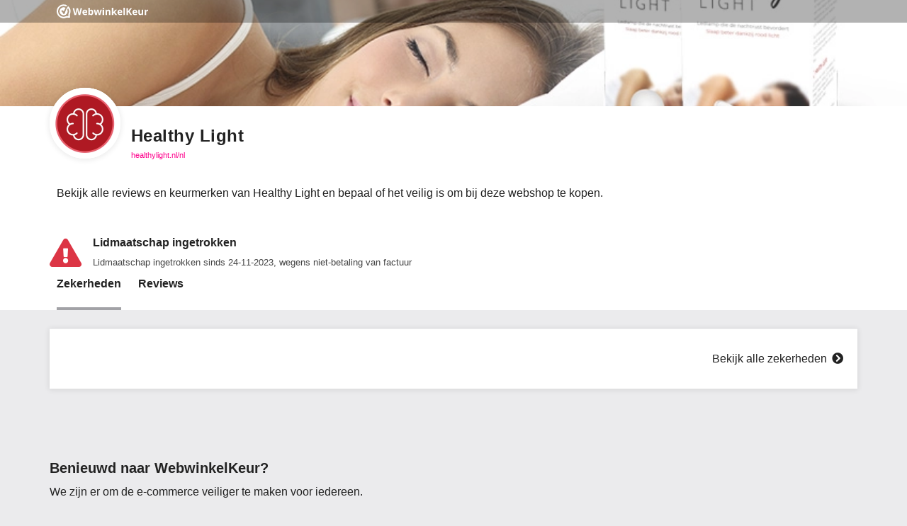

--- FILE ---
content_type: text/javascript
request_url: https://dashboard.webwinkelkeur.nl/js/dist/6d4441bc51467564390e.js
body_size: 13581
content:
(self.webpackChunkdash=self.webpackChunkdash||[]).push([[5076,8246],{6937:(t,a,e)=>{"use strict";e.r(a),e.d(a,{default:()=>m});var r=e(8081),i=e.n(r),n=e(23645),o=e.n(n)()(i());o.push([t.id,'.align-baseline[data-v-5545b75e]{vertical-align:baseline !important}.align-top[data-v-5545b75e]{vertical-align:top !important}.align-middle[data-v-5545b75e]{vertical-align:middle !important}.align-bottom[data-v-5545b75e]{vertical-align:bottom !important}.align-text-bottom[data-v-5545b75e]{vertical-align:text-bottom !important}.align-text-top[data-v-5545b75e]{vertical-align:text-top !important}.float-start[data-v-5545b75e]{float:left !important}.float-end[data-v-5545b75e]{float:right !important}.float-none[data-v-5545b75e]{float:none !important}.opacity-0[data-v-5545b75e]{opacity:0 !important}.opacity-25[data-v-5545b75e]{opacity:.25 !important}.opacity-50[data-v-5545b75e]{opacity:.5 !important}.opacity-75[data-v-5545b75e]{opacity:.75 !important}.opacity-100[data-v-5545b75e]{opacity:1 !important}.overflow-auto[data-v-5545b75e]{overflow:auto !important}.overflow-hidden[data-v-5545b75e]{overflow:hidden !important}.overflow-visible[data-v-5545b75e]{overflow:visible !important}.overflow-scroll[data-v-5545b75e]{overflow:scroll !important}.d-inline[data-v-5545b75e]{display:inline !important}.d-inline-block[data-v-5545b75e]{display:inline-block !important}.d-block[data-v-5545b75e]{display:block !important}.d-grid[data-v-5545b75e]{display:grid !important}.d-table[data-v-5545b75e]{display:table !important}.d-table-row[data-v-5545b75e]{display:table-row !important}.d-table-cell[data-v-5545b75e]{display:table-cell !important}.d-flex[data-v-5545b75e]{display:flex !important}.d-inline-flex[data-v-5545b75e]{display:inline-flex !important}.d-none[data-v-5545b75e]{display:none !important}.shadow[data-v-5545b75e]{box-shadow:0 1px 1px 0 rgba(176,191,196,.25),0 3px 10px 0 rgba(18,31,63,.1) !important}.shadow-sm[data-v-5545b75e]{box-shadow:0 .125rem .25rem rgba(0,0,0,.075) !important}.shadow-lg[data-v-5545b75e]{box-shadow:0 1rem 3rem rgba(0,0,0,.175) !important}.shadow-none[data-v-5545b75e]{box-shadow:none !important}.position-static[data-v-5545b75e]{position:static !important}.position-relative[data-v-5545b75e]{position:relative !important}.position-absolute[data-v-5545b75e]{position:absolute !important}.position-fixed[data-v-5545b75e]{position:fixed !important}.position-sticky[data-v-5545b75e]{position:sticky !important}.top-0[data-v-5545b75e]{top:0 !important}.top-50[data-v-5545b75e]{top:50% !important}.top-100[data-v-5545b75e]{top:100% !important}.bottom-0[data-v-5545b75e]{bottom:0 !important}.bottom-50[data-v-5545b75e]{bottom:50% !important}.bottom-100[data-v-5545b75e]{bottom:100% !important}.start-0[data-v-5545b75e]{left:0 !important}.start-50[data-v-5545b75e]{left:50% !important}.start-100[data-v-5545b75e]{left:100% !important}.end-0[data-v-5545b75e]{right:0 !important}.end-50[data-v-5545b75e]{right:50% !important}.end-100[data-v-5545b75e]{right:100% !important}.translate-middle[data-v-5545b75e]{transform:translate(-50%, -50%) !important}.translate-middle-x[data-v-5545b75e]{transform:translateX(-50%) !important}.translate-middle-y[data-v-5545b75e]{transform:translateY(-50%) !important}.border[data-v-5545b75e]{border:var(--bs-border-width) var(--bs-border-style) var(--bs-border-color) !important}.border-0[data-v-5545b75e]{border:0 !important}.border-top[data-v-5545b75e]{border-top:var(--bs-border-width) var(--bs-border-style) var(--bs-border-color) !important}.border-top-0[data-v-5545b75e]{border-top:0 !important}.border-end[data-v-5545b75e]{border-right:var(--bs-border-width) var(--bs-border-style) var(--bs-border-color) !important}.border-end-0[data-v-5545b75e]{border-right:0 !important}.border-bottom[data-v-5545b75e]{border-bottom:var(--bs-border-width) var(--bs-border-style) var(--bs-border-color) !important}.border-bottom-0[data-v-5545b75e]{border-bottom:0 !important}.border-start[data-v-5545b75e]{border-left:var(--bs-border-width) var(--bs-border-style) var(--bs-border-color) !important}.border-start-0[data-v-5545b75e]{border-left:0 !important}.border-primary[data-v-5545b75e]{--bs-border-opacity: 1;border-color:rgba(var(--bs-primary-rgb), var(--bs-border-opacity)) !important}.border-secondary[data-v-5545b75e]{--bs-border-opacity: 1;border-color:rgba(var(--bs-secondary-rgb), var(--bs-border-opacity)) !important}.border-success[data-v-5545b75e]{--bs-border-opacity: 1;border-color:rgba(var(--bs-success-rgb), var(--bs-border-opacity)) !important}.border-info[data-v-5545b75e]{--bs-border-opacity: 1;border-color:rgba(var(--bs-info-rgb), var(--bs-border-opacity)) !important}.border-warning[data-v-5545b75e]{--bs-border-opacity: 1;border-color:rgba(var(--bs-warning-rgb), var(--bs-border-opacity)) !important}.border-danger[data-v-5545b75e]{--bs-border-opacity: 1;border-color:rgba(var(--bs-danger-rgb), var(--bs-border-opacity)) !important}.border-light[data-v-5545b75e]{--bs-border-opacity: 1;border-color:rgba(var(--bs-light-rgb), var(--bs-border-opacity)) !important}.border-dark[data-v-5545b75e]{--bs-border-opacity: 1;border-color:rgba(var(--bs-dark-rgb), var(--bs-border-opacity)) !important}.border-white[data-v-5545b75e]{--bs-border-opacity: 1;border-color:rgba(var(--bs-white-rgb), var(--bs-border-opacity)) !important}.border-1[data-v-5545b75e]{--bs-border-width: 1px}.border-2[data-v-5545b75e]{--bs-border-width: 2px}.border-3[data-v-5545b75e]{--bs-border-width: 3px}.border-4[data-v-5545b75e]{--bs-border-width: 4px}.border-5[data-v-5545b75e]{--bs-border-width: 5px}.border-opacity-10[data-v-5545b75e]{--bs-border-opacity: 0.1}.border-opacity-25[data-v-5545b75e]{--bs-border-opacity: 0.25}.border-opacity-50[data-v-5545b75e]{--bs-border-opacity: 0.5}.border-opacity-75[data-v-5545b75e]{--bs-border-opacity: 0.75}.border-opacity-100[data-v-5545b75e]{--bs-border-opacity: 1}.w-25[data-v-5545b75e]{width:25% !important}.w-50[data-v-5545b75e]{width:50% !important}.w-75[data-v-5545b75e]{width:75% !important}.w-100[data-v-5545b75e]{width:100% !important}.w-auto[data-v-5545b75e]{width:auto !important}.mw-100[data-v-5545b75e]{max-width:100% !important}.vw-100[data-v-5545b75e]{width:100vw !important}.min-vw-100[data-v-5545b75e]{min-width:100vw !important}.h-25[data-v-5545b75e]{height:25% !important}.h-50[data-v-5545b75e]{height:50% !important}.h-75[data-v-5545b75e]{height:75% !important}.h-100[data-v-5545b75e]{height:100% !important}.h-auto[data-v-5545b75e]{height:auto !important}.mh-100[data-v-5545b75e]{max-height:100% !important}.vh-100[data-v-5545b75e]{height:100vh !important}.min-vh-100[data-v-5545b75e]{min-height:100vh !important}.flex-fill[data-v-5545b75e]{flex:1 1 auto !important}.flex-row[data-v-5545b75e]{flex-direction:row !important}.flex-column[data-v-5545b75e]{flex-direction:column !important}.flex-row-reverse[data-v-5545b75e]{flex-direction:row-reverse !important}.flex-column-reverse[data-v-5545b75e]{flex-direction:column-reverse !important}.flex-grow-0[data-v-5545b75e]{flex-grow:0 !important}.flex-grow-1[data-v-5545b75e]{flex-grow:1 !important}.flex-shrink-0[data-v-5545b75e]{flex-shrink:0 !important}.flex-shrink-1[data-v-5545b75e]{flex-shrink:1 !important}.flex-wrap[data-v-5545b75e]{flex-wrap:wrap !important}.flex-nowrap[data-v-5545b75e]{flex-wrap:nowrap !important}.flex-wrap-reverse[data-v-5545b75e]{flex-wrap:wrap-reverse !important}.justify-content-start[data-v-5545b75e]{justify-content:flex-start !important}.justify-content-end[data-v-5545b75e]{justify-content:flex-end !important}.justify-content-center[data-v-5545b75e]{justify-content:center !important}.justify-content-between[data-v-5545b75e]{justify-content:space-between !important}.justify-content-around[data-v-5545b75e]{justify-content:space-around !important}.justify-content-evenly[data-v-5545b75e]{justify-content:space-evenly !important}.align-items-start[data-v-5545b75e]{align-items:flex-start !important}.align-items-end[data-v-5545b75e]{align-items:flex-end !important}.align-items-center[data-v-5545b75e]{align-items:center !important}.align-items-baseline[data-v-5545b75e]{align-items:baseline !important}.align-items-stretch[data-v-5545b75e]{align-items:stretch !important}.align-content-start[data-v-5545b75e]{align-content:flex-start !important}.align-content-end[data-v-5545b75e]{align-content:flex-end !important}.align-content-center[data-v-5545b75e]{align-content:center !important}.align-content-between[data-v-5545b75e]{align-content:space-between !important}.align-content-around[data-v-5545b75e]{align-content:space-around !important}.align-content-stretch[data-v-5545b75e]{align-content:stretch !important}.align-self-auto[data-v-5545b75e]{align-self:auto !important}.align-self-start[data-v-5545b75e]{align-self:flex-start !important}.align-self-end[data-v-5545b75e]{align-self:flex-end !important}.align-self-center[data-v-5545b75e]{align-self:center !important}.align-self-baseline[data-v-5545b75e]{align-self:baseline !important}.align-self-stretch[data-v-5545b75e]{align-self:stretch !important}.order-first[data-v-5545b75e]{order:-1 !important}.order-0[data-v-5545b75e]{order:0 !important}.order-1[data-v-5545b75e]{order:1 !important}.order-2[data-v-5545b75e]{order:2 !important}.order-3[data-v-5545b75e]{order:3 !important}.order-4[data-v-5545b75e]{order:4 !important}.order-5[data-v-5545b75e]{order:5 !important}.order-last[data-v-5545b75e]{order:6 !important}.m-0[data-v-5545b75e]{margin:0 !important}.m-1[data-v-5545b75e]{margin:.25rem !important}.m-2[data-v-5545b75e]{margin:.5rem !important}.m-3[data-v-5545b75e]{margin:1rem !important}.m-4[data-v-5545b75e]{margin:1.5rem !important}.m-5[data-v-5545b75e]{margin:3rem !important}.m-auto[data-v-5545b75e]{margin:auto !important}.mx-0[data-v-5545b75e]{margin-right:0 !important;margin-left:0 !important}.mx-1[data-v-5545b75e]{margin-right:.25rem !important;margin-left:.25rem !important}.mx-2[data-v-5545b75e]{margin-right:.5rem !important;margin-left:.5rem !important}.mx-3[data-v-5545b75e]{margin-right:1rem !important;margin-left:1rem !important}.mx-4[data-v-5545b75e]{margin-right:1.5rem !important;margin-left:1.5rem !important}.mx-5[data-v-5545b75e]{margin-right:3rem !important;margin-left:3rem !important}.mx-auto[data-v-5545b75e]{margin-right:auto !important;margin-left:auto !important}.my-0[data-v-5545b75e]{margin-top:0 !important;margin-bottom:0 !important}.my-1[data-v-5545b75e]{margin-top:.25rem !important;margin-bottom:.25rem !important}.my-2[data-v-5545b75e]{margin-top:.5rem !important;margin-bottom:.5rem !important}.my-3[data-v-5545b75e]{margin-top:1rem !important;margin-bottom:1rem !important}.my-4[data-v-5545b75e]{margin-top:1.5rem !important;margin-bottom:1.5rem !important}.my-5[data-v-5545b75e]{margin-top:3rem !important;margin-bottom:3rem !important}.my-auto[data-v-5545b75e]{margin-top:auto !important;margin-bottom:auto !important}.mt-0[data-v-5545b75e]{margin-top:0 !important}.mt-1[data-v-5545b75e]{margin-top:.25rem !important}.mt-2[data-v-5545b75e]{margin-top:.5rem !important}.mt-3[data-v-5545b75e]{margin-top:1rem !important}.mt-4[data-v-5545b75e]{margin-top:1.5rem !important}.mt-5[data-v-5545b75e]{margin-top:3rem !important}.mt-auto[data-v-5545b75e]{margin-top:auto !important}.me-0[data-v-5545b75e]{margin-right:0 !important}.me-1[data-v-5545b75e]{margin-right:.25rem !important}.me-2[data-v-5545b75e]{margin-right:.5rem !important}.me-3[data-v-5545b75e]{margin-right:1rem !important}.me-4[data-v-5545b75e]{margin-right:1.5rem !important}.me-5[data-v-5545b75e]{margin-right:3rem !important}.me-auto[data-v-5545b75e]{margin-right:auto !important}.mb-0[data-v-5545b75e]{margin-bottom:0 !important}.mb-1[data-v-5545b75e]{margin-bottom:.25rem !important}.mb-2[data-v-5545b75e]{margin-bottom:.5rem !important}.mb-3[data-v-5545b75e]{margin-bottom:1rem !important}.mb-4[data-v-5545b75e]{margin-bottom:1.5rem !important}.mb-5[data-v-5545b75e]{margin-bottom:3rem !important}.mb-auto[data-v-5545b75e]{margin-bottom:auto !important}.ms-0[data-v-5545b75e]{margin-left:0 !important}.ms-1[data-v-5545b75e]{margin-left:.25rem !important}.ms-2[data-v-5545b75e]{margin-left:.5rem !important}.ms-3[data-v-5545b75e]{margin-left:1rem !important}.ms-4[data-v-5545b75e]{margin-left:1.5rem !important}.ms-5[data-v-5545b75e]{margin-left:3rem !important}.ms-auto[data-v-5545b75e]{margin-left:auto !important}.p-0[data-v-5545b75e]{padding:0 !important}.p-1[data-v-5545b75e]{padding:.25rem !important}.p-2[data-v-5545b75e]{padding:.5rem !important}.p-3[data-v-5545b75e]{padding:1rem !important}.p-4[data-v-5545b75e]{padding:1.5rem !important}.p-5[data-v-5545b75e]{padding:3rem !important}.px-0[data-v-5545b75e]{padding-right:0 !important;padding-left:0 !important}.px-1[data-v-5545b75e]{padding-right:.25rem !important;padding-left:.25rem !important}.px-2[data-v-5545b75e]{padding-right:.5rem !important;padding-left:.5rem !important}.px-3[data-v-5545b75e]{padding-right:1rem !important;padding-left:1rem !important}.px-4[data-v-5545b75e]{padding-right:1.5rem !important;padding-left:1.5rem !important}.px-5[data-v-5545b75e]{padding-right:3rem !important;padding-left:3rem !important}.py-0[data-v-5545b75e]{padding-top:0 !important;padding-bottom:0 !important}.py-1[data-v-5545b75e]{padding-top:.25rem !important;padding-bottom:.25rem !important}.py-2[data-v-5545b75e]{padding-top:.5rem !important;padding-bottom:.5rem !important}.py-3[data-v-5545b75e]{padding-top:1rem !important;padding-bottom:1rem !important}.py-4[data-v-5545b75e]{padding-top:1.5rem !important;padding-bottom:1.5rem !important}.py-5[data-v-5545b75e]{padding-top:3rem !important;padding-bottom:3rem !important}.pt-0[data-v-5545b75e]{padding-top:0 !important}.pt-1[data-v-5545b75e]{padding-top:.25rem !important}.pt-2[data-v-5545b75e]{padding-top:.5rem !important}.pt-3[data-v-5545b75e]{padding-top:1rem !important}.pt-4[data-v-5545b75e]{padding-top:1.5rem !important}.pt-5[data-v-5545b75e]{padding-top:3rem !important}.pe-0[data-v-5545b75e]{padding-right:0 !important}.pe-1[data-v-5545b75e]{padding-right:.25rem !important}.pe-2[data-v-5545b75e]{padding-right:.5rem !important}.pe-3[data-v-5545b75e]{padding-right:1rem !important}.pe-4[data-v-5545b75e]{padding-right:1.5rem !important}.pe-5[data-v-5545b75e]{padding-right:3rem !important}.pb-0[data-v-5545b75e]{padding-bottom:0 !important}.pb-1[data-v-5545b75e]{padding-bottom:.25rem !important}.pb-2[data-v-5545b75e]{padding-bottom:.5rem !important}.pb-3[data-v-5545b75e]{padding-bottom:1rem !important}.pb-4[data-v-5545b75e]{padding-bottom:1.5rem !important}.pb-5[data-v-5545b75e]{padding-bottom:3rem !important}.ps-0[data-v-5545b75e]{padding-left:0 !important}.ps-1[data-v-5545b75e]{padding-left:.25rem !important}.ps-2[data-v-5545b75e]{padding-left:.5rem !important}.ps-3[data-v-5545b75e]{padding-left:1rem !important}.ps-4[data-v-5545b75e]{padding-left:1.5rem !important}.ps-5[data-v-5545b75e]{padding-left:3rem !important}.gap-0[data-v-5545b75e]{gap:0 !important}.gap-1[data-v-5545b75e]{gap:.25rem !important}.gap-2[data-v-5545b75e]{gap:.5rem !important}.gap-3[data-v-5545b75e]{gap:1rem !important}.gap-4[data-v-5545b75e]{gap:1.5rem !important}.gap-5[data-v-5545b75e]{gap:3rem !important}.font-monospace[data-v-5545b75e]{font-family:var(--bs-font-monospace) !important}.fs-1[data-v-5545b75e]{font-size:calc(1.375rem + 1.5vw) !important}.fs-2[data-v-5545b75e]{font-size:calc(1.325rem + 0.9vw) !important}.fs-3[data-v-5545b75e]{font-size:calc(1.3rem + 0.6vw) !important}.fs-4[data-v-5545b75e]{font-size:calc(1.275rem + 0.3vw) !important}.fs-5[data-v-5545b75e]{font-size:1.25rem !important}.fs-6[data-v-5545b75e]{font-size:1rem !important}.fst-italic[data-v-5545b75e]{font-style:italic !important}.fst-normal[data-v-5545b75e]{font-style:normal !important}.fw-light[data-v-5545b75e]{font-weight:300 !important}.fw-lighter[data-v-5545b75e]{font-weight:lighter !important}.fw-normal[data-v-5545b75e]{font-weight:400 !important}.fw-bold[data-v-5545b75e]{font-weight:700 !important}.fw-semibold[data-v-5545b75e]{font-weight:600 !important}.fw-bolder[data-v-5545b75e]{font-weight:bolder !important}.lh-1[data-v-5545b75e]{line-height:1 !important}.lh-sm[data-v-5545b75e]{line-height:1.25 !important}.lh-base[data-v-5545b75e]{line-height:1.5 !important}.lh-lg[data-v-5545b75e]{line-height:2 !important}.text-start[data-v-5545b75e]{text-align:left !important}.text-end[data-v-5545b75e]{text-align:right !important}.text-center[data-v-5545b75e]{text-align:center !important}.text-decoration-none[data-v-5545b75e]{text-decoration:none !important}.text-decoration-underline[data-v-5545b75e]{text-decoration:underline !important}.text-decoration-line-through[data-v-5545b75e]{text-decoration:line-through !important}.text-lowercase[data-v-5545b75e]{text-transform:lowercase !important}.text-uppercase[data-v-5545b75e]{text-transform:uppercase !important}.text-capitalize[data-v-5545b75e]{text-transform:capitalize !important}.text-wrap[data-v-5545b75e]{white-space:normal !important}.text-nowrap[data-v-5545b75e]{white-space:nowrap !important}.text-break[data-v-5545b75e]{word-wrap:break-word !important;word-break:break-word !important}.text-primary[data-v-5545b75e]{--bs-text-opacity: 1;color:rgba(var(--bs-primary-rgb), var(--bs-text-opacity)) !important}.text-secondary[data-v-5545b75e]{--bs-text-opacity: 1;color:rgba(var(--bs-secondary-rgb), var(--bs-text-opacity)) !important}.text-success[data-v-5545b75e]{--bs-text-opacity: 1;color:rgba(var(--bs-success-rgb), var(--bs-text-opacity)) !important}.text-info[data-v-5545b75e]{--bs-text-opacity: 1;color:rgba(var(--bs-info-rgb), var(--bs-text-opacity)) !important}.text-warning[data-v-5545b75e]{--bs-text-opacity: 1;color:rgba(var(--bs-warning-rgb), var(--bs-text-opacity)) !important}.text-danger[data-v-5545b75e]{--bs-text-opacity: 1;color:rgba(var(--bs-danger-rgb), var(--bs-text-opacity)) !important}.text-light[data-v-5545b75e]{--bs-text-opacity: 1;color:rgba(var(--bs-light-rgb), var(--bs-text-opacity)) !important}.text-dark[data-v-5545b75e]{--bs-text-opacity: 1;color:rgba(var(--bs-dark-rgb), var(--bs-text-opacity)) !important}.text-black[data-v-5545b75e]{--bs-text-opacity: 1;color:rgba(var(--bs-black-rgb), var(--bs-text-opacity)) !important}.text-white[data-v-5545b75e]{--bs-text-opacity: 1;color:rgba(var(--bs-white-rgb), var(--bs-text-opacity)) !important}.text-body[data-v-5545b75e]{--bs-text-opacity: 1;color:rgba(var(--bs-body-color-rgb), var(--bs-text-opacity)) !important}.text-muted[data-v-5545b75e]{--bs-text-opacity: 1;color:#8f95a4 !important}.text-black-50[data-v-5545b75e]{--bs-text-opacity: 1;color:rgba(0,0,0,.5) !important}.text-white-50[data-v-5545b75e]{--bs-text-opacity: 1;color:rgba(255,255,255,.5) !important}.text-reset[data-v-5545b75e]{--bs-text-opacity: 1;color:inherit !important}.text-opacity-25[data-v-5545b75e]{--bs-text-opacity: 0.25}.text-opacity-50[data-v-5545b75e]{--bs-text-opacity: 0.5}.text-opacity-75[data-v-5545b75e]{--bs-text-opacity: 0.75}.text-opacity-100[data-v-5545b75e]{--bs-text-opacity: 1}.bg-primary[data-v-5545b75e]{--bs-bg-opacity: 1;background-color:rgba(var(--bs-primary-rgb), var(--bs-bg-opacity)) !important}.bg-secondary[data-v-5545b75e]{--bs-bg-opacity: 1;background-color:rgba(var(--bs-secondary-rgb), var(--bs-bg-opacity)) !important}.bg-success[data-v-5545b75e]{--bs-bg-opacity: 1;background-color:rgba(var(--bs-success-rgb), var(--bs-bg-opacity)) !important}.bg-info[data-v-5545b75e]{--bs-bg-opacity: 1;background-color:rgba(var(--bs-info-rgb), var(--bs-bg-opacity)) !important}.bg-warning[data-v-5545b75e]{--bs-bg-opacity: 1;background-color:rgba(var(--bs-warning-rgb), var(--bs-bg-opacity)) !important}.bg-danger[data-v-5545b75e]{--bs-bg-opacity: 1;background-color:rgba(var(--bs-danger-rgb), var(--bs-bg-opacity)) !important}.bg-light[data-v-5545b75e]{--bs-bg-opacity: 1;background-color:rgba(var(--bs-light-rgb), var(--bs-bg-opacity)) !important}.bg-dark[data-v-5545b75e]{--bs-bg-opacity: 1;background-color:rgba(var(--bs-dark-rgb), var(--bs-bg-opacity)) !important}.bg-black[data-v-5545b75e]{--bs-bg-opacity: 1;background-color:rgba(var(--bs-black-rgb), var(--bs-bg-opacity)) !important}.bg-white[data-v-5545b75e]{--bs-bg-opacity: 1;background-color:rgba(var(--bs-white-rgb), var(--bs-bg-opacity)) !important}.bg-body[data-v-5545b75e]{--bs-bg-opacity: 1;background-color:rgba(var(--bs-body-bg-rgb), var(--bs-bg-opacity)) !important}.bg-transparent[data-v-5545b75e]{--bs-bg-opacity: 1;background-color:rgba(0,0,0,0) !important}.bg-opacity-10[data-v-5545b75e]{--bs-bg-opacity: 0.1}.bg-opacity-25[data-v-5545b75e]{--bs-bg-opacity: 0.25}.bg-opacity-50[data-v-5545b75e]{--bs-bg-opacity: 0.5}.bg-opacity-75[data-v-5545b75e]{--bs-bg-opacity: 0.75}.bg-opacity-100[data-v-5545b75e]{--bs-bg-opacity: 1}.bg-gradient[data-v-5545b75e]{background-image:var(--bs-gradient) !important}.user-select-all[data-v-5545b75e]{user-select:all !important}.user-select-auto[data-v-5545b75e]{user-select:auto !important}.user-select-none[data-v-5545b75e]{user-select:none !important}.pe-none[data-v-5545b75e]{pointer-events:none !important}.pe-auto[data-v-5545b75e]{pointer-events:auto !important}.rounded[data-v-5545b75e]{border-radius:var(--bs-border-radius) !important}.rounded-0[data-v-5545b75e]{border-radius:0 !important}.rounded-1[data-v-5545b75e]{border-radius:var(--bs-border-radius-sm) !important}.rounded-2[data-v-5545b75e]{border-radius:var(--bs-border-radius) !important}.rounded-3[data-v-5545b75e]{border-radius:var(--bs-border-radius-lg) !important}.rounded-4[data-v-5545b75e]{border-radius:var(--bs-border-radius-xl) !important}.rounded-5[data-v-5545b75e]{border-radius:var(--bs-border-radius-2xl) !important}.rounded-circle[data-v-5545b75e]{border-radius:50% !important}.rounded-pill[data-v-5545b75e]{border-radius:var(--bs-border-radius-pill) !important}.rounded-top[data-v-5545b75e]{border-top-left-radius:var(--bs-border-radius) !important;border-top-right-radius:var(--bs-border-radius) !important}.rounded-end[data-v-5545b75e]{border-top-right-radius:var(--bs-border-radius) !important;border-bottom-right-radius:var(--bs-border-radius) !important}.rounded-bottom[data-v-5545b75e]{border-bottom-right-radius:var(--bs-border-radius) !important;border-bottom-left-radius:var(--bs-border-radius) !important}.rounded-start[data-v-5545b75e]{border-bottom-left-radius:var(--bs-border-radius) !important;border-top-left-radius:var(--bs-border-radius) !important}.visible[data-v-5545b75e]{visibility:visible !important}.invisible[data-v-5545b75e]{visibility:hidden !important}@media(min-width: 576px){.float-sm-start[data-v-5545b75e]{float:left !important}.float-sm-end[data-v-5545b75e]{float:right !important}.float-sm-none[data-v-5545b75e]{float:none !important}.d-sm-inline[data-v-5545b75e]{display:inline !important}.d-sm-inline-block[data-v-5545b75e]{display:inline-block !important}.d-sm-block[data-v-5545b75e]{display:block !important}.d-sm-grid[data-v-5545b75e]{display:grid !important}.d-sm-table[data-v-5545b75e]{display:table !important}.d-sm-table-row[data-v-5545b75e]{display:table-row !important}.d-sm-table-cell[data-v-5545b75e]{display:table-cell !important}.d-sm-flex[data-v-5545b75e]{display:flex !important}.d-sm-inline-flex[data-v-5545b75e]{display:inline-flex !important}.d-sm-none[data-v-5545b75e]{display:none !important}.flex-sm-fill[data-v-5545b75e]{flex:1 1 auto !important}.flex-sm-row[data-v-5545b75e]{flex-direction:row !important}.flex-sm-column[data-v-5545b75e]{flex-direction:column !important}.flex-sm-row-reverse[data-v-5545b75e]{flex-direction:row-reverse !important}.flex-sm-column-reverse[data-v-5545b75e]{flex-direction:column-reverse !important}.flex-sm-grow-0[data-v-5545b75e]{flex-grow:0 !important}.flex-sm-grow-1[data-v-5545b75e]{flex-grow:1 !important}.flex-sm-shrink-0[data-v-5545b75e]{flex-shrink:0 !important}.flex-sm-shrink-1[data-v-5545b75e]{flex-shrink:1 !important}.flex-sm-wrap[data-v-5545b75e]{flex-wrap:wrap !important}.flex-sm-nowrap[data-v-5545b75e]{flex-wrap:nowrap !important}.flex-sm-wrap-reverse[data-v-5545b75e]{flex-wrap:wrap-reverse !important}.justify-content-sm-start[data-v-5545b75e]{justify-content:flex-start !important}.justify-content-sm-end[data-v-5545b75e]{justify-content:flex-end !important}.justify-content-sm-center[data-v-5545b75e]{justify-content:center !important}.justify-content-sm-between[data-v-5545b75e]{justify-content:space-between !important}.justify-content-sm-around[data-v-5545b75e]{justify-content:space-around !important}.justify-content-sm-evenly[data-v-5545b75e]{justify-content:space-evenly !important}.align-items-sm-start[data-v-5545b75e]{align-items:flex-start !important}.align-items-sm-end[data-v-5545b75e]{align-items:flex-end !important}.align-items-sm-center[data-v-5545b75e]{align-items:center !important}.align-items-sm-baseline[data-v-5545b75e]{align-items:baseline !important}.align-items-sm-stretch[data-v-5545b75e]{align-items:stretch !important}.align-content-sm-start[data-v-5545b75e]{align-content:flex-start !important}.align-content-sm-end[data-v-5545b75e]{align-content:flex-end !important}.align-content-sm-center[data-v-5545b75e]{align-content:center !important}.align-content-sm-between[data-v-5545b75e]{align-content:space-between !important}.align-content-sm-around[data-v-5545b75e]{align-content:space-around !important}.align-content-sm-stretch[data-v-5545b75e]{align-content:stretch !important}.align-self-sm-auto[data-v-5545b75e]{align-self:auto !important}.align-self-sm-start[data-v-5545b75e]{align-self:flex-start !important}.align-self-sm-end[data-v-5545b75e]{align-self:flex-end !important}.align-self-sm-center[data-v-5545b75e]{align-self:center !important}.align-self-sm-baseline[data-v-5545b75e]{align-self:baseline !important}.align-self-sm-stretch[data-v-5545b75e]{align-self:stretch !important}.order-sm-first[data-v-5545b75e]{order:-1 !important}.order-sm-0[data-v-5545b75e]{order:0 !important}.order-sm-1[data-v-5545b75e]{order:1 !important}.order-sm-2[data-v-5545b75e]{order:2 !important}.order-sm-3[data-v-5545b75e]{order:3 !important}.order-sm-4[data-v-5545b75e]{order:4 !important}.order-sm-5[data-v-5545b75e]{order:5 !important}.order-sm-last[data-v-5545b75e]{order:6 !important}.m-sm-0[data-v-5545b75e]{margin:0 !important}.m-sm-1[data-v-5545b75e]{margin:.25rem !important}.m-sm-2[data-v-5545b75e]{margin:.5rem !important}.m-sm-3[data-v-5545b75e]{margin:1rem !important}.m-sm-4[data-v-5545b75e]{margin:1.5rem !important}.m-sm-5[data-v-5545b75e]{margin:3rem !important}.m-sm-auto[data-v-5545b75e]{margin:auto !important}.mx-sm-0[data-v-5545b75e]{margin-right:0 !important;margin-left:0 !important}.mx-sm-1[data-v-5545b75e]{margin-right:.25rem !important;margin-left:.25rem !important}.mx-sm-2[data-v-5545b75e]{margin-right:.5rem !important;margin-left:.5rem !important}.mx-sm-3[data-v-5545b75e]{margin-right:1rem !important;margin-left:1rem !important}.mx-sm-4[data-v-5545b75e]{margin-right:1.5rem !important;margin-left:1.5rem !important}.mx-sm-5[data-v-5545b75e]{margin-right:3rem !important;margin-left:3rem !important}.mx-sm-auto[data-v-5545b75e]{margin-right:auto !important;margin-left:auto !important}.my-sm-0[data-v-5545b75e]{margin-top:0 !important;margin-bottom:0 !important}.my-sm-1[data-v-5545b75e]{margin-top:.25rem !important;margin-bottom:.25rem !important}.my-sm-2[data-v-5545b75e]{margin-top:.5rem !important;margin-bottom:.5rem !important}.my-sm-3[data-v-5545b75e]{margin-top:1rem !important;margin-bottom:1rem !important}.my-sm-4[data-v-5545b75e]{margin-top:1.5rem !important;margin-bottom:1.5rem !important}.my-sm-5[data-v-5545b75e]{margin-top:3rem !important;margin-bottom:3rem !important}.my-sm-auto[data-v-5545b75e]{margin-top:auto !important;margin-bottom:auto !important}.mt-sm-0[data-v-5545b75e]{margin-top:0 !important}.mt-sm-1[data-v-5545b75e]{margin-top:.25rem !important}.mt-sm-2[data-v-5545b75e]{margin-top:.5rem !important}.mt-sm-3[data-v-5545b75e]{margin-top:1rem !important}.mt-sm-4[data-v-5545b75e]{margin-top:1.5rem !important}.mt-sm-5[data-v-5545b75e]{margin-top:3rem !important}.mt-sm-auto[data-v-5545b75e]{margin-top:auto !important}.me-sm-0[data-v-5545b75e]{margin-right:0 !important}.me-sm-1[data-v-5545b75e]{margin-right:.25rem !important}.me-sm-2[data-v-5545b75e]{margin-right:.5rem !important}.me-sm-3[data-v-5545b75e]{margin-right:1rem !important}.me-sm-4[data-v-5545b75e]{margin-right:1.5rem !important}.me-sm-5[data-v-5545b75e]{margin-right:3rem !important}.me-sm-auto[data-v-5545b75e]{margin-right:auto !important}.mb-sm-0[data-v-5545b75e]{margin-bottom:0 !important}.mb-sm-1[data-v-5545b75e]{margin-bottom:.25rem !important}.mb-sm-2[data-v-5545b75e]{margin-bottom:.5rem !important}.mb-sm-3[data-v-5545b75e]{margin-bottom:1rem !important}.mb-sm-4[data-v-5545b75e]{margin-bottom:1.5rem !important}.mb-sm-5[data-v-5545b75e]{margin-bottom:3rem !important}.mb-sm-auto[data-v-5545b75e]{margin-bottom:auto !important}.ms-sm-0[data-v-5545b75e]{margin-left:0 !important}.ms-sm-1[data-v-5545b75e]{margin-left:.25rem !important}.ms-sm-2[data-v-5545b75e]{margin-left:.5rem !important}.ms-sm-3[data-v-5545b75e]{margin-left:1rem !important}.ms-sm-4[data-v-5545b75e]{margin-left:1.5rem !important}.ms-sm-5[data-v-5545b75e]{margin-left:3rem !important}.ms-sm-auto[data-v-5545b75e]{margin-left:auto !important}.p-sm-0[data-v-5545b75e]{padding:0 !important}.p-sm-1[data-v-5545b75e]{padding:.25rem !important}.p-sm-2[data-v-5545b75e]{padding:.5rem !important}.p-sm-3[data-v-5545b75e]{padding:1rem !important}.p-sm-4[data-v-5545b75e]{padding:1.5rem !important}.p-sm-5[data-v-5545b75e]{padding:3rem !important}.px-sm-0[data-v-5545b75e]{padding-right:0 !important;padding-left:0 !important}.px-sm-1[data-v-5545b75e]{padding-right:.25rem !important;padding-left:.25rem !important}.px-sm-2[data-v-5545b75e]{padding-right:.5rem !important;padding-left:.5rem !important}.px-sm-3[data-v-5545b75e]{padding-right:1rem !important;padding-left:1rem !important}.px-sm-4[data-v-5545b75e]{padding-right:1.5rem !important;padding-left:1.5rem !important}.px-sm-5[data-v-5545b75e]{padding-right:3rem !important;padding-left:3rem !important}.py-sm-0[data-v-5545b75e]{padding-top:0 !important;padding-bottom:0 !important}.py-sm-1[data-v-5545b75e]{padding-top:.25rem !important;padding-bottom:.25rem !important}.py-sm-2[data-v-5545b75e]{padding-top:.5rem !important;padding-bottom:.5rem !important}.py-sm-3[data-v-5545b75e]{padding-top:1rem !important;padding-bottom:1rem !important}.py-sm-4[data-v-5545b75e]{padding-top:1.5rem !important;padding-bottom:1.5rem !important}.py-sm-5[data-v-5545b75e]{padding-top:3rem !important;padding-bottom:3rem !important}.pt-sm-0[data-v-5545b75e]{padding-top:0 !important}.pt-sm-1[data-v-5545b75e]{padding-top:.25rem !important}.pt-sm-2[data-v-5545b75e]{padding-top:.5rem !important}.pt-sm-3[data-v-5545b75e]{padding-top:1rem !important}.pt-sm-4[data-v-5545b75e]{padding-top:1.5rem !important}.pt-sm-5[data-v-5545b75e]{padding-top:3rem !important}.pe-sm-0[data-v-5545b75e]{padding-right:0 !important}.pe-sm-1[data-v-5545b75e]{padding-right:.25rem !important}.pe-sm-2[data-v-5545b75e]{padding-right:.5rem !important}.pe-sm-3[data-v-5545b75e]{padding-right:1rem !important}.pe-sm-4[data-v-5545b75e]{padding-right:1.5rem !important}.pe-sm-5[data-v-5545b75e]{padding-right:3rem !important}.pb-sm-0[data-v-5545b75e]{padding-bottom:0 !important}.pb-sm-1[data-v-5545b75e]{padding-bottom:.25rem !important}.pb-sm-2[data-v-5545b75e]{padding-bottom:.5rem !important}.pb-sm-3[data-v-5545b75e]{padding-bottom:1rem !important}.pb-sm-4[data-v-5545b75e]{padding-bottom:1.5rem !important}.pb-sm-5[data-v-5545b75e]{padding-bottom:3rem !important}.ps-sm-0[data-v-5545b75e]{padding-left:0 !important}.ps-sm-1[data-v-5545b75e]{padding-left:.25rem !important}.ps-sm-2[data-v-5545b75e]{padding-left:.5rem !important}.ps-sm-3[data-v-5545b75e]{padding-left:1rem !important}.ps-sm-4[data-v-5545b75e]{padding-left:1.5rem !important}.ps-sm-5[data-v-5545b75e]{padding-left:3rem !important}.gap-sm-0[data-v-5545b75e]{gap:0 !important}.gap-sm-1[data-v-5545b75e]{gap:.25rem !important}.gap-sm-2[data-v-5545b75e]{gap:.5rem !important}.gap-sm-3[data-v-5545b75e]{gap:1rem !important}.gap-sm-4[data-v-5545b75e]{gap:1.5rem !important}.gap-sm-5[data-v-5545b75e]{gap:3rem !important}.text-sm-start[data-v-5545b75e]{text-align:left !important}.text-sm-end[data-v-5545b75e]{text-align:right !important}.text-sm-center[data-v-5545b75e]{text-align:center !important}}@media(min-width: 768px){.float-md-start[data-v-5545b75e]{float:left !important}.float-md-end[data-v-5545b75e]{float:right !important}.float-md-none[data-v-5545b75e]{float:none !important}.d-md-inline[data-v-5545b75e]{display:inline !important}.d-md-inline-block[data-v-5545b75e]{display:inline-block !important}.d-md-block[data-v-5545b75e]{display:block !important}.d-md-grid[data-v-5545b75e]{display:grid !important}.d-md-table[data-v-5545b75e]{display:table !important}.d-md-table-row[data-v-5545b75e]{display:table-row !important}.d-md-table-cell[data-v-5545b75e]{display:table-cell !important}.d-md-flex[data-v-5545b75e]{display:flex !important}.d-md-inline-flex[data-v-5545b75e]{display:inline-flex !important}.d-md-none[data-v-5545b75e]{display:none !important}.flex-md-fill[data-v-5545b75e]{flex:1 1 auto !important}.flex-md-row[data-v-5545b75e]{flex-direction:row !important}.flex-md-column[data-v-5545b75e]{flex-direction:column !important}.flex-md-row-reverse[data-v-5545b75e]{flex-direction:row-reverse !important}.flex-md-column-reverse[data-v-5545b75e]{flex-direction:column-reverse !important}.flex-md-grow-0[data-v-5545b75e]{flex-grow:0 !important}.flex-md-grow-1[data-v-5545b75e]{flex-grow:1 !important}.flex-md-shrink-0[data-v-5545b75e]{flex-shrink:0 !important}.flex-md-shrink-1[data-v-5545b75e]{flex-shrink:1 !important}.flex-md-wrap[data-v-5545b75e]{flex-wrap:wrap !important}.flex-md-nowrap[data-v-5545b75e]{flex-wrap:nowrap !important}.flex-md-wrap-reverse[data-v-5545b75e]{flex-wrap:wrap-reverse !important}.justify-content-md-start[data-v-5545b75e]{justify-content:flex-start !important}.justify-content-md-end[data-v-5545b75e]{justify-content:flex-end !important}.justify-content-md-center[data-v-5545b75e]{justify-content:center !important}.justify-content-md-between[data-v-5545b75e]{justify-content:space-between !important}.justify-content-md-around[data-v-5545b75e]{justify-content:space-around !important}.justify-content-md-evenly[data-v-5545b75e]{justify-content:space-evenly !important}.align-items-md-start[data-v-5545b75e]{align-items:flex-start !important}.align-items-md-end[data-v-5545b75e]{align-items:flex-end !important}.align-items-md-center[data-v-5545b75e]{align-items:center !important}.align-items-md-baseline[data-v-5545b75e]{align-items:baseline !important}.align-items-md-stretch[data-v-5545b75e]{align-items:stretch !important}.align-content-md-start[data-v-5545b75e]{align-content:flex-start !important}.align-content-md-end[data-v-5545b75e]{align-content:flex-end !important}.align-content-md-center[data-v-5545b75e]{align-content:center !important}.align-content-md-between[data-v-5545b75e]{align-content:space-between !important}.align-content-md-around[data-v-5545b75e]{align-content:space-around !important}.align-content-md-stretch[data-v-5545b75e]{align-content:stretch !important}.align-self-md-auto[data-v-5545b75e]{align-self:auto !important}.align-self-md-start[data-v-5545b75e]{align-self:flex-start !important}.align-self-md-end[data-v-5545b75e]{align-self:flex-end !important}.align-self-md-center[data-v-5545b75e]{align-self:center !important}.align-self-md-baseline[data-v-5545b75e]{align-self:baseline !important}.align-self-md-stretch[data-v-5545b75e]{align-self:stretch !important}.order-md-first[data-v-5545b75e]{order:-1 !important}.order-md-0[data-v-5545b75e]{order:0 !important}.order-md-1[data-v-5545b75e]{order:1 !important}.order-md-2[data-v-5545b75e]{order:2 !important}.order-md-3[data-v-5545b75e]{order:3 !important}.order-md-4[data-v-5545b75e]{order:4 !important}.order-md-5[data-v-5545b75e]{order:5 !important}.order-md-last[data-v-5545b75e]{order:6 !important}.m-md-0[data-v-5545b75e]{margin:0 !important}.m-md-1[data-v-5545b75e]{margin:.25rem !important}.m-md-2[data-v-5545b75e]{margin:.5rem !important}.m-md-3[data-v-5545b75e]{margin:1rem !important}.m-md-4[data-v-5545b75e]{margin:1.5rem !important}.m-md-5[data-v-5545b75e]{margin:3rem !important}.m-md-auto[data-v-5545b75e]{margin:auto !important}.mx-md-0[data-v-5545b75e]{margin-right:0 !important;margin-left:0 !important}.mx-md-1[data-v-5545b75e]{margin-right:.25rem !important;margin-left:.25rem !important}.mx-md-2[data-v-5545b75e]{margin-right:.5rem !important;margin-left:.5rem !important}.mx-md-3[data-v-5545b75e]{margin-right:1rem !important;margin-left:1rem !important}.mx-md-4[data-v-5545b75e]{margin-right:1.5rem !important;margin-left:1.5rem !important}.mx-md-5[data-v-5545b75e]{margin-right:3rem !important;margin-left:3rem !important}.mx-md-auto[data-v-5545b75e]{margin-right:auto !important;margin-left:auto !important}.my-md-0[data-v-5545b75e]{margin-top:0 !important;margin-bottom:0 !important}.my-md-1[data-v-5545b75e]{margin-top:.25rem !important;margin-bottom:.25rem !important}.my-md-2[data-v-5545b75e]{margin-top:.5rem !important;margin-bottom:.5rem !important}.my-md-3[data-v-5545b75e]{margin-top:1rem !important;margin-bottom:1rem !important}.my-md-4[data-v-5545b75e]{margin-top:1.5rem !important;margin-bottom:1.5rem !important}.my-md-5[data-v-5545b75e]{margin-top:3rem !important;margin-bottom:3rem !important}.my-md-auto[data-v-5545b75e]{margin-top:auto !important;margin-bottom:auto !important}.mt-md-0[data-v-5545b75e]{margin-top:0 !important}.mt-md-1[data-v-5545b75e]{margin-top:.25rem !important}.mt-md-2[data-v-5545b75e]{margin-top:.5rem !important}.mt-md-3[data-v-5545b75e]{margin-top:1rem !important}.mt-md-4[data-v-5545b75e]{margin-top:1.5rem !important}.mt-md-5[data-v-5545b75e]{margin-top:3rem !important}.mt-md-auto[data-v-5545b75e]{margin-top:auto !important}.me-md-0[data-v-5545b75e]{margin-right:0 !important}.me-md-1[data-v-5545b75e]{margin-right:.25rem !important}.me-md-2[data-v-5545b75e]{margin-right:.5rem !important}.me-md-3[data-v-5545b75e]{margin-right:1rem !important}.me-md-4[data-v-5545b75e]{margin-right:1.5rem !important}.me-md-5[data-v-5545b75e]{margin-right:3rem !important}.me-md-auto[data-v-5545b75e]{margin-right:auto !important}.mb-md-0[data-v-5545b75e]{margin-bottom:0 !important}.mb-md-1[data-v-5545b75e]{margin-bottom:.25rem !important}.mb-md-2[data-v-5545b75e]{margin-bottom:.5rem !important}.mb-md-3[data-v-5545b75e]{margin-bottom:1rem !important}.mb-md-4[data-v-5545b75e]{margin-bottom:1.5rem !important}.mb-md-5[data-v-5545b75e]{margin-bottom:3rem !important}.mb-md-auto[data-v-5545b75e]{margin-bottom:auto !important}.ms-md-0[data-v-5545b75e]{margin-left:0 !important}.ms-md-1[data-v-5545b75e]{margin-left:.25rem !important}.ms-md-2[data-v-5545b75e]{margin-left:.5rem !important}.ms-md-3[data-v-5545b75e]{margin-left:1rem !important}.ms-md-4[data-v-5545b75e]{margin-left:1.5rem !important}.ms-md-5[data-v-5545b75e]{margin-left:3rem !important}.ms-md-auto[data-v-5545b75e]{margin-left:auto !important}.p-md-0[data-v-5545b75e]{padding:0 !important}.p-md-1[data-v-5545b75e]{padding:.25rem !important}.p-md-2[data-v-5545b75e]{padding:.5rem !important}.p-md-3[data-v-5545b75e]{padding:1rem !important}.p-md-4[data-v-5545b75e]{padding:1.5rem !important}.p-md-5[data-v-5545b75e]{padding:3rem !important}.px-md-0[data-v-5545b75e]{padding-right:0 !important;padding-left:0 !important}.px-md-1[data-v-5545b75e]{padding-right:.25rem !important;padding-left:.25rem !important}.px-md-2[data-v-5545b75e]{padding-right:.5rem !important;padding-left:.5rem !important}.px-md-3[data-v-5545b75e]{padding-right:1rem !important;padding-left:1rem !important}.px-md-4[data-v-5545b75e]{padding-right:1.5rem !important;padding-left:1.5rem !important}.px-md-5[data-v-5545b75e]{padding-right:3rem !important;padding-left:3rem !important}.py-md-0[data-v-5545b75e]{padding-top:0 !important;padding-bottom:0 !important}.py-md-1[data-v-5545b75e]{padding-top:.25rem !important;padding-bottom:.25rem !important}.py-md-2[data-v-5545b75e]{padding-top:.5rem !important;padding-bottom:.5rem !important}.py-md-3[data-v-5545b75e]{padding-top:1rem !important;padding-bottom:1rem !important}.py-md-4[data-v-5545b75e]{padding-top:1.5rem !important;padding-bottom:1.5rem !important}.py-md-5[data-v-5545b75e]{padding-top:3rem !important;padding-bottom:3rem !important}.pt-md-0[data-v-5545b75e]{padding-top:0 !important}.pt-md-1[data-v-5545b75e]{padding-top:.25rem !important}.pt-md-2[data-v-5545b75e]{padding-top:.5rem !important}.pt-md-3[data-v-5545b75e]{padding-top:1rem !important}.pt-md-4[data-v-5545b75e]{padding-top:1.5rem !important}.pt-md-5[data-v-5545b75e]{padding-top:3rem !important}.pe-md-0[data-v-5545b75e]{padding-right:0 !important}.pe-md-1[data-v-5545b75e]{padding-right:.25rem !important}.pe-md-2[data-v-5545b75e]{padding-right:.5rem !important}.pe-md-3[data-v-5545b75e]{padding-right:1rem !important}.pe-md-4[data-v-5545b75e]{padding-right:1.5rem !important}.pe-md-5[data-v-5545b75e]{padding-right:3rem !important}.pb-md-0[data-v-5545b75e]{padding-bottom:0 !important}.pb-md-1[data-v-5545b75e]{padding-bottom:.25rem !important}.pb-md-2[data-v-5545b75e]{padding-bottom:.5rem !important}.pb-md-3[data-v-5545b75e]{padding-bottom:1rem !important}.pb-md-4[data-v-5545b75e]{padding-bottom:1.5rem !important}.pb-md-5[data-v-5545b75e]{padding-bottom:3rem !important}.ps-md-0[data-v-5545b75e]{padding-left:0 !important}.ps-md-1[data-v-5545b75e]{padding-left:.25rem !important}.ps-md-2[data-v-5545b75e]{padding-left:.5rem !important}.ps-md-3[data-v-5545b75e]{padding-left:1rem !important}.ps-md-4[data-v-5545b75e]{padding-left:1.5rem !important}.ps-md-5[data-v-5545b75e]{padding-left:3rem !important}.gap-md-0[data-v-5545b75e]{gap:0 !important}.gap-md-1[data-v-5545b75e]{gap:.25rem !important}.gap-md-2[data-v-5545b75e]{gap:.5rem !important}.gap-md-3[data-v-5545b75e]{gap:1rem !important}.gap-md-4[data-v-5545b75e]{gap:1.5rem !important}.gap-md-5[data-v-5545b75e]{gap:3rem !important}.text-md-start[data-v-5545b75e]{text-align:left !important}.text-md-end[data-v-5545b75e]{text-align:right !important}.text-md-center[data-v-5545b75e]{text-align:center !important}}@media(min-width: 992px){.float-lg-start[data-v-5545b75e]{float:left !important}.float-lg-end[data-v-5545b75e]{float:right !important}.float-lg-none[data-v-5545b75e]{float:none !important}.d-lg-inline[data-v-5545b75e]{display:inline !important}.d-lg-inline-block[data-v-5545b75e]{display:inline-block !important}.d-lg-block[data-v-5545b75e]{display:block !important}.d-lg-grid[data-v-5545b75e]{display:grid !important}.d-lg-table[data-v-5545b75e]{display:table !important}.d-lg-table-row[data-v-5545b75e]{display:table-row !important}.d-lg-table-cell[data-v-5545b75e]{display:table-cell !important}.d-lg-flex[data-v-5545b75e]{display:flex !important}.d-lg-inline-flex[data-v-5545b75e]{display:inline-flex !important}.d-lg-none[data-v-5545b75e]{display:none !important}.flex-lg-fill[data-v-5545b75e]{flex:1 1 auto !important}.flex-lg-row[data-v-5545b75e]{flex-direction:row !important}.flex-lg-column[data-v-5545b75e]{flex-direction:column !important}.flex-lg-row-reverse[data-v-5545b75e]{flex-direction:row-reverse !important}.flex-lg-column-reverse[data-v-5545b75e]{flex-direction:column-reverse !important}.flex-lg-grow-0[data-v-5545b75e]{flex-grow:0 !important}.flex-lg-grow-1[data-v-5545b75e]{flex-grow:1 !important}.flex-lg-shrink-0[data-v-5545b75e]{flex-shrink:0 !important}.flex-lg-shrink-1[data-v-5545b75e]{flex-shrink:1 !important}.flex-lg-wrap[data-v-5545b75e]{flex-wrap:wrap !important}.flex-lg-nowrap[data-v-5545b75e]{flex-wrap:nowrap !important}.flex-lg-wrap-reverse[data-v-5545b75e]{flex-wrap:wrap-reverse !important}.justify-content-lg-start[data-v-5545b75e]{justify-content:flex-start !important}.justify-content-lg-end[data-v-5545b75e]{justify-content:flex-end !important}.justify-content-lg-center[data-v-5545b75e]{justify-content:center !important}.justify-content-lg-between[data-v-5545b75e]{justify-content:space-between !important}.justify-content-lg-around[data-v-5545b75e]{justify-content:space-around !important}.justify-content-lg-evenly[data-v-5545b75e]{justify-content:space-evenly !important}.align-items-lg-start[data-v-5545b75e]{align-items:flex-start !important}.align-items-lg-end[data-v-5545b75e]{align-items:flex-end !important}.align-items-lg-center[data-v-5545b75e]{align-items:center !important}.align-items-lg-baseline[data-v-5545b75e]{align-items:baseline !important}.align-items-lg-stretch[data-v-5545b75e]{align-items:stretch !important}.align-content-lg-start[data-v-5545b75e]{align-content:flex-start !important}.align-content-lg-end[data-v-5545b75e]{align-content:flex-end !important}.align-content-lg-center[data-v-5545b75e]{align-content:center !important}.align-content-lg-between[data-v-5545b75e]{align-content:space-between !important}.align-content-lg-around[data-v-5545b75e]{align-content:space-around !important}.align-content-lg-stretch[data-v-5545b75e]{align-content:stretch !important}.align-self-lg-auto[data-v-5545b75e]{align-self:auto !important}.align-self-lg-start[data-v-5545b75e]{align-self:flex-start !important}.align-self-lg-end[data-v-5545b75e]{align-self:flex-end !important}.align-self-lg-center[data-v-5545b75e]{align-self:center !important}.align-self-lg-baseline[data-v-5545b75e]{align-self:baseline !important}.align-self-lg-stretch[data-v-5545b75e]{align-self:stretch !important}.order-lg-first[data-v-5545b75e]{order:-1 !important}.order-lg-0[data-v-5545b75e]{order:0 !important}.order-lg-1[data-v-5545b75e]{order:1 !important}.order-lg-2[data-v-5545b75e]{order:2 !important}.order-lg-3[data-v-5545b75e]{order:3 !important}.order-lg-4[data-v-5545b75e]{order:4 !important}.order-lg-5[data-v-5545b75e]{order:5 !important}.order-lg-last[data-v-5545b75e]{order:6 !important}.m-lg-0[data-v-5545b75e]{margin:0 !important}.m-lg-1[data-v-5545b75e]{margin:.25rem !important}.m-lg-2[data-v-5545b75e]{margin:.5rem !important}.m-lg-3[data-v-5545b75e]{margin:1rem !important}.m-lg-4[data-v-5545b75e]{margin:1.5rem !important}.m-lg-5[data-v-5545b75e]{margin:3rem !important}.m-lg-auto[data-v-5545b75e]{margin:auto !important}.mx-lg-0[data-v-5545b75e]{margin-right:0 !important;margin-left:0 !important}.mx-lg-1[data-v-5545b75e]{margin-right:.25rem !important;margin-left:.25rem !important}.mx-lg-2[data-v-5545b75e]{margin-right:.5rem !important;margin-left:.5rem !important}.mx-lg-3[data-v-5545b75e]{margin-right:1rem !important;margin-left:1rem !important}.mx-lg-4[data-v-5545b75e]{margin-right:1.5rem !important;margin-left:1.5rem !important}.mx-lg-5[data-v-5545b75e]{margin-right:3rem !important;margin-left:3rem !important}.mx-lg-auto[data-v-5545b75e]{margin-right:auto !important;margin-left:auto !important}.my-lg-0[data-v-5545b75e]{margin-top:0 !important;margin-bottom:0 !important}.my-lg-1[data-v-5545b75e]{margin-top:.25rem !important;margin-bottom:.25rem !important}.my-lg-2[data-v-5545b75e]{margin-top:.5rem !important;margin-bottom:.5rem !important}.my-lg-3[data-v-5545b75e]{margin-top:1rem !important;margin-bottom:1rem !important}.my-lg-4[data-v-5545b75e]{margin-top:1.5rem !important;margin-bottom:1.5rem !important}.my-lg-5[data-v-5545b75e]{margin-top:3rem !important;margin-bottom:3rem !important}.my-lg-auto[data-v-5545b75e]{margin-top:auto !important;margin-bottom:auto !important}.mt-lg-0[data-v-5545b75e]{margin-top:0 !important}.mt-lg-1[data-v-5545b75e]{margin-top:.25rem !important}.mt-lg-2[data-v-5545b75e]{margin-top:.5rem !important}.mt-lg-3[data-v-5545b75e]{margin-top:1rem !important}.mt-lg-4[data-v-5545b75e]{margin-top:1.5rem !important}.mt-lg-5[data-v-5545b75e]{margin-top:3rem !important}.mt-lg-auto[data-v-5545b75e]{margin-top:auto !important}.me-lg-0[data-v-5545b75e]{margin-right:0 !important}.me-lg-1[data-v-5545b75e]{margin-right:.25rem !important}.me-lg-2[data-v-5545b75e]{margin-right:.5rem !important}.me-lg-3[data-v-5545b75e]{margin-right:1rem !important}.me-lg-4[data-v-5545b75e]{margin-right:1.5rem !important}.me-lg-5[data-v-5545b75e]{margin-right:3rem !important}.me-lg-auto[data-v-5545b75e]{margin-right:auto !important}.mb-lg-0[data-v-5545b75e]{margin-bottom:0 !important}.mb-lg-1[data-v-5545b75e]{margin-bottom:.25rem !important}.mb-lg-2[data-v-5545b75e]{margin-bottom:.5rem !important}.mb-lg-3[data-v-5545b75e]{margin-bottom:1rem !important}.mb-lg-4[data-v-5545b75e]{margin-bottom:1.5rem !important}.mb-lg-5[data-v-5545b75e]{margin-bottom:3rem !important}.mb-lg-auto[data-v-5545b75e]{margin-bottom:auto !important}.ms-lg-0[data-v-5545b75e]{margin-left:0 !important}.ms-lg-1[data-v-5545b75e]{margin-left:.25rem !important}.ms-lg-2[data-v-5545b75e]{margin-left:.5rem !important}.ms-lg-3[data-v-5545b75e]{margin-left:1rem !important}.ms-lg-4[data-v-5545b75e]{margin-left:1.5rem !important}.ms-lg-5[data-v-5545b75e]{margin-left:3rem !important}.ms-lg-auto[data-v-5545b75e]{margin-left:auto !important}.p-lg-0[data-v-5545b75e]{padding:0 !important}.p-lg-1[data-v-5545b75e]{padding:.25rem !important}.p-lg-2[data-v-5545b75e]{padding:.5rem !important}.p-lg-3[data-v-5545b75e]{padding:1rem !important}.p-lg-4[data-v-5545b75e]{padding:1.5rem !important}.p-lg-5[data-v-5545b75e]{padding:3rem !important}.px-lg-0[data-v-5545b75e]{padding-right:0 !important;padding-left:0 !important}.px-lg-1[data-v-5545b75e]{padding-right:.25rem !important;padding-left:.25rem !important}.px-lg-2[data-v-5545b75e]{padding-right:.5rem !important;padding-left:.5rem !important}.px-lg-3[data-v-5545b75e]{padding-right:1rem !important;padding-left:1rem !important}.px-lg-4[data-v-5545b75e]{padding-right:1.5rem !important;padding-left:1.5rem !important}.px-lg-5[data-v-5545b75e]{padding-right:3rem !important;padding-left:3rem !important}.py-lg-0[data-v-5545b75e]{padding-top:0 !important;padding-bottom:0 !important}.py-lg-1[data-v-5545b75e]{padding-top:.25rem !important;padding-bottom:.25rem !important}.py-lg-2[data-v-5545b75e]{padding-top:.5rem !important;padding-bottom:.5rem !important}.py-lg-3[data-v-5545b75e]{padding-top:1rem !important;padding-bottom:1rem !important}.py-lg-4[data-v-5545b75e]{padding-top:1.5rem !important;padding-bottom:1.5rem !important}.py-lg-5[data-v-5545b75e]{padding-top:3rem !important;padding-bottom:3rem !important}.pt-lg-0[data-v-5545b75e]{padding-top:0 !important}.pt-lg-1[data-v-5545b75e]{padding-top:.25rem !important}.pt-lg-2[data-v-5545b75e]{padding-top:.5rem !important}.pt-lg-3[data-v-5545b75e]{padding-top:1rem !important}.pt-lg-4[data-v-5545b75e]{padding-top:1.5rem !important}.pt-lg-5[data-v-5545b75e]{padding-top:3rem !important}.pe-lg-0[data-v-5545b75e]{padding-right:0 !important}.pe-lg-1[data-v-5545b75e]{padding-right:.25rem !important}.pe-lg-2[data-v-5545b75e]{padding-right:.5rem !important}.pe-lg-3[data-v-5545b75e]{padding-right:1rem !important}.pe-lg-4[data-v-5545b75e]{padding-right:1.5rem !important}.pe-lg-5[data-v-5545b75e]{padding-right:3rem !important}.pb-lg-0[data-v-5545b75e]{padding-bottom:0 !important}.pb-lg-1[data-v-5545b75e]{padding-bottom:.25rem !important}.pb-lg-2[data-v-5545b75e]{padding-bottom:.5rem !important}.pb-lg-3[data-v-5545b75e]{padding-bottom:1rem !important}.pb-lg-4[data-v-5545b75e]{padding-bottom:1.5rem !important}.pb-lg-5[data-v-5545b75e]{padding-bottom:3rem !important}.ps-lg-0[data-v-5545b75e]{padding-left:0 !important}.ps-lg-1[data-v-5545b75e]{padding-left:.25rem !important}.ps-lg-2[data-v-5545b75e]{padding-left:.5rem !important}.ps-lg-3[data-v-5545b75e]{padding-left:1rem !important}.ps-lg-4[data-v-5545b75e]{padding-left:1.5rem !important}.ps-lg-5[data-v-5545b75e]{padding-left:3rem !important}.gap-lg-0[data-v-5545b75e]{gap:0 !important}.gap-lg-1[data-v-5545b75e]{gap:.25rem !important}.gap-lg-2[data-v-5545b75e]{gap:.5rem !important}.gap-lg-3[data-v-5545b75e]{gap:1rem !important}.gap-lg-4[data-v-5545b75e]{gap:1.5rem !important}.gap-lg-5[data-v-5545b75e]{gap:3rem !important}.text-lg-start[data-v-5545b75e]{text-align:left !important}.text-lg-end[data-v-5545b75e]{text-align:right !important}.text-lg-center[data-v-5545b75e]{text-align:center !important}}@media(min-width: 1200px){.float-xl-start[data-v-5545b75e]{float:left !important}.float-xl-end[data-v-5545b75e]{float:right !important}.float-xl-none[data-v-5545b75e]{float:none !important}.d-xl-inline[data-v-5545b75e]{display:inline !important}.d-xl-inline-block[data-v-5545b75e]{display:inline-block !important}.d-xl-block[data-v-5545b75e]{display:block !important}.d-xl-grid[data-v-5545b75e]{display:grid !important}.d-xl-table[data-v-5545b75e]{display:table !important}.d-xl-table-row[data-v-5545b75e]{display:table-row !important}.d-xl-table-cell[data-v-5545b75e]{display:table-cell !important}.d-xl-flex[data-v-5545b75e]{display:flex !important}.d-xl-inline-flex[data-v-5545b75e]{display:inline-flex !important}.d-xl-none[data-v-5545b75e]{display:none !important}.flex-xl-fill[data-v-5545b75e]{flex:1 1 auto !important}.flex-xl-row[data-v-5545b75e]{flex-direction:row !important}.flex-xl-column[data-v-5545b75e]{flex-direction:column !important}.flex-xl-row-reverse[data-v-5545b75e]{flex-direction:row-reverse !important}.flex-xl-column-reverse[data-v-5545b75e]{flex-direction:column-reverse !important}.flex-xl-grow-0[data-v-5545b75e]{flex-grow:0 !important}.flex-xl-grow-1[data-v-5545b75e]{flex-grow:1 !important}.flex-xl-shrink-0[data-v-5545b75e]{flex-shrink:0 !important}.flex-xl-shrink-1[data-v-5545b75e]{flex-shrink:1 !important}.flex-xl-wrap[data-v-5545b75e]{flex-wrap:wrap !important}.flex-xl-nowrap[data-v-5545b75e]{flex-wrap:nowrap !important}.flex-xl-wrap-reverse[data-v-5545b75e]{flex-wrap:wrap-reverse !important}.justify-content-xl-start[data-v-5545b75e]{justify-content:flex-start !important}.justify-content-xl-end[data-v-5545b75e]{justify-content:flex-end !important}.justify-content-xl-center[data-v-5545b75e]{justify-content:center !important}.justify-content-xl-between[data-v-5545b75e]{justify-content:space-between !important}.justify-content-xl-around[data-v-5545b75e]{justify-content:space-around !important}.justify-content-xl-evenly[data-v-5545b75e]{justify-content:space-evenly !important}.align-items-xl-start[data-v-5545b75e]{align-items:flex-start !important}.align-items-xl-end[data-v-5545b75e]{align-items:flex-end !important}.align-items-xl-center[data-v-5545b75e]{align-items:center !important}.align-items-xl-baseline[data-v-5545b75e]{align-items:baseline !important}.align-items-xl-stretch[data-v-5545b75e]{align-items:stretch !important}.align-content-xl-start[data-v-5545b75e]{align-content:flex-start !important}.align-content-xl-end[data-v-5545b75e]{align-content:flex-end !important}.align-content-xl-center[data-v-5545b75e]{align-content:center !important}.align-content-xl-between[data-v-5545b75e]{align-content:space-between !important}.align-content-xl-around[data-v-5545b75e]{align-content:space-around !important}.align-content-xl-stretch[data-v-5545b75e]{align-content:stretch !important}.align-self-xl-auto[data-v-5545b75e]{align-self:auto !important}.align-self-xl-start[data-v-5545b75e]{align-self:flex-start !important}.align-self-xl-end[data-v-5545b75e]{align-self:flex-end !important}.align-self-xl-center[data-v-5545b75e]{align-self:center !important}.align-self-xl-baseline[data-v-5545b75e]{align-self:baseline !important}.align-self-xl-stretch[data-v-5545b75e]{align-self:stretch !important}.order-xl-first[data-v-5545b75e]{order:-1 !important}.order-xl-0[data-v-5545b75e]{order:0 !important}.order-xl-1[data-v-5545b75e]{order:1 !important}.order-xl-2[data-v-5545b75e]{order:2 !important}.order-xl-3[data-v-5545b75e]{order:3 !important}.order-xl-4[data-v-5545b75e]{order:4 !important}.order-xl-5[data-v-5545b75e]{order:5 !important}.order-xl-last[data-v-5545b75e]{order:6 !important}.m-xl-0[data-v-5545b75e]{margin:0 !important}.m-xl-1[data-v-5545b75e]{margin:.25rem !important}.m-xl-2[data-v-5545b75e]{margin:.5rem !important}.m-xl-3[data-v-5545b75e]{margin:1rem !important}.m-xl-4[data-v-5545b75e]{margin:1.5rem !important}.m-xl-5[data-v-5545b75e]{margin:3rem !important}.m-xl-auto[data-v-5545b75e]{margin:auto !important}.mx-xl-0[data-v-5545b75e]{margin-right:0 !important;margin-left:0 !important}.mx-xl-1[data-v-5545b75e]{margin-right:.25rem !important;margin-left:.25rem !important}.mx-xl-2[data-v-5545b75e]{margin-right:.5rem !important;margin-left:.5rem !important}.mx-xl-3[data-v-5545b75e]{margin-right:1rem !important;margin-left:1rem !important}.mx-xl-4[data-v-5545b75e]{margin-right:1.5rem !important;margin-left:1.5rem !important}.mx-xl-5[data-v-5545b75e]{margin-right:3rem !important;margin-left:3rem !important}.mx-xl-auto[data-v-5545b75e]{margin-right:auto !important;margin-left:auto !important}.my-xl-0[data-v-5545b75e]{margin-top:0 !important;margin-bottom:0 !important}.my-xl-1[data-v-5545b75e]{margin-top:.25rem !important;margin-bottom:.25rem !important}.my-xl-2[data-v-5545b75e]{margin-top:.5rem !important;margin-bottom:.5rem !important}.my-xl-3[data-v-5545b75e]{margin-top:1rem !important;margin-bottom:1rem !important}.my-xl-4[data-v-5545b75e]{margin-top:1.5rem !important;margin-bottom:1.5rem !important}.my-xl-5[data-v-5545b75e]{margin-top:3rem !important;margin-bottom:3rem !important}.my-xl-auto[data-v-5545b75e]{margin-top:auto !important;margin-bottom:auto !important}.mt-xl-0[data-v-5545b75e]{margin-top:0 !important}.mt-xl-1[data-v-5545b75e]{margin-top:.25rem !important}.mt-xl-2[data-v-5545b75e]{margin-top:.5rem !important}.mt-xl-3[data-v-5545b75e]{margin-top:1rem !important}.mt-xl-4[data-v-5545b75e]{margin-top:1.5rem !important}.mt-xl-5[data-v-5545b75e]{margin-top:3rem !important}.mt-xl-auto[data-v-5545b75e]{margin-top:auto !important}.me-xl-0[data-v-5545b75e]{margin-right:0 !important}.me-xl-1[data-v-5545b75e]{margin-right:.25rem !important}.me-xl-2[data-v-5545b75e]{margin-right:.5rem !important}.me-xl-3[data-v-5545b75e]{margin-right:1rem !important}.me-xl-4[data-v-5545b75e]{margin-right:1.5rem !important}.me-xl-5[data-v-5545b75e]{margin-right:3rem !important}.me-xl-auto[data-v-5545b75e]{margin-right:auto !important}.mb-xl-0[data-v-5545b75e]{margin-bottom:0 !important}.mb-xl-1[data-v-5545b75e]{margin-bottom:.25rem !important}.mb-xl-2[data-v-5545b75e]{margin-bottom:.5rem !important}.mb-xl-3[data-v-5545b75e]{margin-bottom:1rem !important}.mb-xl-4[data-v-5545b75e]{margin-bottom:1.5rem !important}.mb-xl-5[data-v-5545b75e]{margin-bottom:3rem !important}.mb-xl-auto[data-v-5545b75e]{margin-bottom:auto !important}.ms-xl-0[data-v-5545b75e]{margin-left:0 !important}.ms-xl-1[data-v-5545b75e]{margin-left:.25rem !important}.ms-xl-2[data-v-5545b75e]{margin-left:.5rem !important}.ms-xl-3[data-v-5545b75e]{margin-left:1rem !important}.ms-xl-4[data-v-5545b75e]{margin-left:1.5rem !important}.ms-xl-5[data-v-5545b75e]{margin-left:3rem !important}.ms-xl-auto[data-v-5545b75e]{margin-left:auto !important}.p-xl-0[data-v-5545b75e]{padding:0 !important}.p-xl-1[data-v-5545b75e]{padding:.25rem !important}.p-xl-2[data-v-5545b75e]{padding:.5rem !important}.p-xl-3[data-v-5545b75e]{padding:1rem !important}.p-xl-4[data-v-5545b75e]{padding:1.5rem !important}.p-xl-5[data-v-5545b75e]{padding:3rem !important}.px-xl-0[data-v-5545b75e]{padding-right:0 !important;padding-left:0 !important}.px-xl-1[data-v-5545b75e]{padding-right:.25rem !important;padding-left:.25rem !important}.px-xl-2[data-v-5545b75e]{padding-right:.5rem !important;padding-left:.5rem !important}.px-xl-3[data-v-5545b75e]{padding-right:1rem !important;padding-left:1rem !important}.px-xl-4[data-v-5545b75e]{padding-right:1.5rem !important;padding-left:1.5rem !important}.px-xl-5[data-v-5545b75e]{padding-right:3rem !important;padding-left:3rem !important}.py-xl-0[data-v-5545b75e]{padding-top:0 !important;padding-bottom:0 !important}.py-xl-1[data-v-5545b75e]{padding-top:.25rem !important;padding-bottom:.25rem !important}.py-xl-2[data-v-5545b75e]{padding-top:.5rem !important;padding-bottom:.5rem !important}.py-xl-3[data-v-5545b75e]{padding-top:1rem !important;padding-bottom:1rem !important}.py-xl-4[data-v-5545b75e]{padding-top:1.5rem !important;padding-bottom:1.5rem !important}.py-xl-5[data-v-5545b75e]{padding-top:3rem !important;padding-bottom:3rem !important}.pt-xl-0[data-v-5545b75e]{padding-top:0 !important}.pt-xl-1[data-v-5545b75e]{padding-top:.25rem !important}.pt-xl-2[data-v-5545b75e]{padding-top:.5rem !important}.pt-xl-3[data-v-5545b75e]{padding-top:1rem !important}.pt-xl-4[data-v-5545b75e]{padding-top:1.5rem !important}.pt-xl-5[data-v-5545b75e]{padding-top:3rem !important}.pe-xl-0[data-v-5545b75e]{padding-right:0 !important}.pe-xl-1[data-v-5545b75e]{padding-right:.25rem !important}.pe-xl-2[data-v-5545b75e]{padding-right:.5rem !important}.pe-xl-3[data-v-5545b75e]{padding-right:1rem !important}.pe-xl-4[data-v-5545b75e]{padding-right:1.5rem !important}.pe-xl-5[data-v-5545b75e]{padding-right:3rem !important}.pb-xl-0[data-v-5545b75e]{padding-bottom:0 !important}.pb-xl-1[data-v-5545b75e]{padding-bottom:.25rem !important}.pb-xl-2[data-v-5545b75e]{padding-bottom:.5rem !important}.pb-xl-3[data-v-5545b75e]{padding-bottom:1rem !important}.pb-xl-4[data-v-5545b75e]{padding-bottom:1.5rem !important}.pb-xl-5[data-v-5545b75e]{padding-bottom:3rem !important}.ps-xl-0[data-v-5545b75e]{padding-left:0 !important}.ps-xl-1[data-v-5545b75e]{padding-left:.25rem !important}.ps-xl-2[data-v-5545b75e]{padding-left:.5rem !important}.ps-xl-3[data-v-5545b75e]{padding-left:1rem !important}.ps-xl-4[data-v-5545b75e]{padding-left:1.5rem !important}.ps-xl-5[data-v-5545b75e]{padding-left:3rem !important}.gap-xl-0[data-v-5545b75e]{gap:0 !important}.gap-xl-1[data-v-5545b75e]{gap:.25rem !important}.gap-xl-2[data-v-5545b75e]{gap:.5rem !important}.gap-xl-3[data-v-5545b75e]{gap:1rem !important}.gap-xl-4[data-v-5545b75e]{gap:1.5rem !important}.gap-xl-5[data-v-5545b75e]{gap:3rem !important}.text-xl-start[data-v-5545b75e]{text-align:left !important}.text-xl-end[data-v-5545b75e]{text-align:right !important}.text-xl-center[data-v-5545b75e]{text-align:center !important}}@media(min-width: 1400px){.float-xxl-start[data-v-5545b75e]{float:left !important}.float-xxl-end[data-v-5545b75e]{float:right !important}.float-xxl-none[data-v-5545b75e]{float:none !important}.d-xxl-inline[data-v-5545b75e]{display:inline !important}.d-xxl-inline-block[data-v-5545b75e]{display:inline-block !important}.d-xxl-block[data-v-5545b75e]{display:block !important}.d-xxl-grid[data-v-5545b75e]{display:grid !important}.d-xxl-table[data-v-5545b75e]{display:table !important}.d-xxl-table-row[data-v-5545b75e]{display:table-row !important}.d-xxl-table-cell[data-v-5545b75e]{display:table-cell !important}.d-xxl-flex[data-v-5545b75e]{display:flex !important}.d-xxl-inline-flex[data-v-5545b75e]{display:inline-flex !important}.d-xxl-none[data-v-5545b75e]{display:none !important}.flex-xxl-fill[data-v-5545b75e]{flex:1 1 auto !important}.flex-xxl-row[data-v-5545b75e]{flex-direction:row !important}.flex-xxl-column[data-v-5545b75e]{flex-direction:column !important}.flex-xxl-row-reverse[data-v-5545b75e]{flex-direction:row-reverse !important}.flex-xxl-column-reverse[data-v-5545b75e]{flex-direction:column-reverse !important}.flex-xxl-grow-0[data-v-5545b75e]{flex-grow:0 !important}.flex-xxl-grow-1[data-v-5545b75e]{flex-grow:1 !important}.flex-xxl-shrink-0[data-v-5545b75e]{flex-shrink:0 !important}.flex-xxl-shrink-1[data-v-5545b75e]{flex-shrink:1 !important}.flex-xxl-wrap[data-v-5545b75e]{flex-wrap:wrap !important}.flex-xxl-nowrap[data-v-5545b75e]{flex-wrap:nowrap !important}.flex-xxl-wrap-reverse[data-v-5545b75e]{flex-wrap:wrap-reverse !important}.justify-content-xxl-start[data-v-5545b75e]{justify-content:flex-start !important}.justify-content-xxl-end[data-v-5545b75e]{justify-content:flex-end !important}.justify-content-xxl-center[data-v-5545b75e]{justify-content:center !important}.justify-content-xxl-between[data-v-5545b75e]{justify-content:space-between !important}.justify-content-xxl-around[data-v-5545b75e]{justify-content:space-around !important}.justify-content-xxl-evenly[data-v-5545b75e]{justify-content:space-evenly !important}.align-items-xxl-start[data-v-5545b75e]{align-items:flex-start !important}.align-items-xxl-end[data-v-5545b75e]{align-items:flex-end !important}.align-items-xxl-center[data-v-5545b75e]{align-items:center !important}.align-items-xxl-baseline[data-v-5545b75e]{align-items:baseline !important}.align-items-xxl-stretch[data-v-5545b75e]{align-items:stretch !important}.align-content-xxl-start[data-v-5545b75e]{align-content:flex-start !important}.align-content-xxl-end[data-v-5545b75e]{align-content:flex-end !important}.align-content-xxl-center[data-v-5545b75e]{align-content:center !important}.align-content-xxl-between[data-v-5545b75e]{align-content:space-between !important}.align-content-xxl-around[data-v-5545b75e]{align-content:space-around !important}.align-content-xxl-stretch[data-v-5545b75e]{align-content:stretch !important}.align-self-xxl-auto[data-v-5545b75e]{align-self:auto !important}.align-self-xxl-start[data-v-5545b75e]{align-self:flex-start !important}.align-self-xxl-end[data-v-5545b75e]{align-self:flex-end !important}.align-self-xxl-center[data-v-5545b75e]{align-self:center !important}.align-self-xxl-baseline[data-v-5545b75e]{align-self:baseline !important}.align-self-xxl-stretch[data-v-5545b75e]{align-self:stretch !important}.order-xxl-first[data-v-5545b75e]{order:-1 !important}.order-xxl-0[data-v-5545b75e]{order:0 !important}.order-xxl-1[data-v-5545b75e]{order:1 !important}.order-xxl-2[data-v-5545b75e]{order:2 !important}.order-xxl-3[data-v-5545b75e]{order:3 !important}.order-xxl-4[data-v-5545b75e]{order:4 !important}.order-xxl-5[data-v-5545b75e]{order:5 !important}.order-xxl-last[data-v-5545b75e]{order:6 !important}.m-xxl-0[data-v-5545b75e]{margin:0 !important}.m-xxl-1[data-v-5545b75e]{margin:.25rem !important}.m-xxl-2[data-v-5545b75e]{margin:.5rem !important}.m-xxl-3[data-v-5545b75e]{margin:1rem !important}.m-xxl-4[data-v-5545b75e]{margin:1.5rem !important}.m-xxl-5[data-v-5545b75e]{margin:3rem !important}.m-xxl-auto[data-v-5545b75e]{margin:auto !important}.mx-xxl-0[data-v-5545b75e]{margin-right:0 !important;margin-left:0 !important}.mx-xxl-1[data-v-5545b75e]{margin-right:.25rem !important;margin-left:.25rem !important}.mx-xxl-2[data-v-5545b75e]{margin-right:.5rem !important;margin-left:.5rem !important}.mx-xxl-3[data-v-5545b75e]{margin-right:1rem !important;margin-left:1rem !important}.mx-xxl-4[data-v-5545b75e]{margin-right:1.5rem !important;margin-left:1.5rem !important}.mx-xxl-5[data-v-5545b75e]{margin-right:3rem !important;margin-left:3rem !important}.mx-xxl-auto[data-v-5545b75e]{margin-right:auto !important;margin-left:auto !important}.my-xxl-0[data-v-5545b75e]{margin-top:0 !important;margin-bottom:0 !important}.my-xxl-1[data-v-5545b75e]{margin-top:.25rem !important;margin-bottom:.25rem !important}.my-xxl-2[data-v-5545b75e]{margin-top:.5rem !important;margin-bottom:.5rem !important}.my-xxl-3[data-v-5545b75e]{margin-top:1rem !important;margin-bottom:1rem !important}.my-xxl-4[data-v-5545b75e]{margin-top:1.5rem !important;margin-bottom:1.5rem !important}.my-xxl-5[data-v-5545b75e]{margin-top:3rem !important;margin-bottom:3rem !important}.my-xxl-auto[data-v-5545b75e]{margin-top:auto !important;margin-bottom:auto !important}.mt-xxl-0[data-v-5545b75e]{margin-top:0 !important}.mt-xxl-1[data-v-5545b75e]{margin-top:.25rem !important}.mt-xxl-2[data-v-5545b75e]{margin-top:.5rem !important}.mt-xxl-3[data-v-5545b75e]{margin-top:1rem !important}.mt-xxl-4[data-v-5545b75e]{margin-top:1.5rem !important}.mt-xxl-5[data-v-5545b75e]{margin-top:3rem !important}.mt-xxl-auto[data-v-5545b75e]{margin-top:auto !important}.me-xxl-0[data-v-5545b75e]{margin-right:0 !important}.me-xxl-1[data-v-5545b75e]{margin-right:.25rem !important}.me-xxl-2[data-v-5545b75e]{margin-right:.5rem !important}.me-xxl-3[data-v-5545b75e]{margin-right:1rem !important}.me-xxl-4[data-v-5545b75e]{margin-right:1.5rem !important}.me-xxl-5[data-v-5545b75e]{margin-right:3rem !important}.me-xxl-auto[data-v-5545b75e]{margin-right:auto !important}.mb-xxl-0[data-v-5545b75e]{margin-bottom:0 !important}.mb-xxl-1[data-v-5545b75e]{margin-bottom:.25rem !important}.mb-xxl-2[data-v-5545b75e]{margin-bottom:.5rem !important}.mb-xxl-3[data-v-5545b75e]{margin-bottom:1rem !important}.mb-xxl-4[data-v-5545b75e]{margin-bottom:1.5rem !important}.mb-xxl-5[data-v-5545b75e]{margin-bottom:3rem !important}.mb-xxl-auto[data-v-5545b75e]{margin-bottom:auto !important}.ms-xxl-0[data-v-5545b75e]{margin-left:0 !important}.ms-xxl-1[data-v-5545b75e]{margin-left:.25rem !important}.ms-xxl-2[data-v-5545b75e]{margin-left:.5rem !important}.ms-xxl-3[data-v-5545b75e]{margin-left:1rem !important}.ms-xxl-4[data-v-5545b75e]{margin-left:1.5rem !important}.ms-xxl-5[data-v-5545b75e]{margin-left:3rem !important}.ms-xxl-auto[data-v-5545b75e]{margin-left:auto !important}.p-xxl-0[data-v-5545b75e]{padding:0 !important}.p-xxl-1[data-v-5545b75e]{padding:.25rem !important}.p-xxl-2[data-v-5545b75e]{padding:.5rem !important}.p-xxl-3[data-v-5545b75e]{padding:1rem !important}.p-xxl-4[data-v-5545b75e]{padding:1.5rem !important}.p-xxl-5[data-v-5545b75e]{padding:3rem !important}.px-xxl-0[data-v-5545b75e]{padding-right:0 !important;padding-left:0 !important}.px-xxl-1[data-v-5545b75e]{padding-right:.25rem !important;padding-left:.25rem !important}.px-xxl-2[data-v-5545b75e]{padding-right:.5rem !important;padding-left:.5rem !important}.px-xxl-3[data-v-5545b75e]{padding-right:1rem !important;padding-left:1rem !important}.px-xxl-4[data-v-5545b75e]{padding-right:1.5rem !important;padding-left:1.5rem !important}.px-xxl-5[data-v-5545b75e]{padding-right:3rem !important;padding-left:3rem !important}.py-xxl-0[data-v-5545b75e]{padding-top:0 !important;padding-bottom:0 !important}.py-xxl-1[data-v-5545b75e]{padding-top:.25rem !important;padding-bottom:.25rem !important}.py-xxl-2[data-v-5545b75e]{padding-top:.5rem !important;padding-bottom:.5rem !important}.py-xxl-3[data-v-5545b75e]{padding-top:1rem !important;padding-bottom:1rem !important}.py-xxl-4[data-v-5545b75e]{padding-top:1.5rem !important;padding-bottom:1.5rem !important}.py-xxl-5[data-v-5545b75e]{padding-top:3rem !important;padding-bottom:3rem !important}.pt-xxl-0[data-v-5545b75e]{padding-top:0 !important}.pt-xxl-1[data-v-5545b75e]{padding-top:.25rem !important}.pt-xxl-2[data-v-5545b75e]{padding-top:.5rem !important}.pt-xxl-3[data-v-5545b75e]{padding-top:1rem !important}.pt-xxl-4[data-v-5545b75e]{padding-top:1.5rem !important}.pt-xxl-5[data-v-5545b75e]{padding-top:3rem !important}.pe-xxl-0[data-v-5545b75e]{padding-right:0 !important}.pe-xxl-1[data-v-5545b75e]{padding-right:.25rem !important}.pe-xxl-2[data-v-5545b75e]{padding-right:.5rem !important}.pe-xxl-3[data-v-5545b75e]{padding-right:1rem !important}.pe-xxl-4[data-v-5545b75e]{padding-right:1.5rem !important}.pe-xxl-5[data-v-5545b75e]{padding-right:3rem !important}.pb-xxl-0[data-v-5545b75e]{padding-bottom:0 !important}.pb-xxl-1[data-v-5545b75e]{padding-bottom:.25rem !important}.pb-xxl-2[data-v-5545b75e]{padding-bottom:.5rem !important}.pb-xxl-3[data-v-5545b75e]{padding-bottom:1rem !important}.pb-xxl-4[data-v-5545b75e]{padding-bottom:1.5rem !important}.pb-xxl-5[data-v-5545b75e]{padding-bottom:3rem !important}.ps-xxl-0[data-v-5545b75e]{padding-left:0 !important}.ps-xxl-1[data-v-5545b75e]{padding-left:.25rem !important}.ps-xxl-2[data-v-5545b75e]{padding-left:.5rem !important}.ps-xxl-3[data-v-5545b75e]{padding-left:1rem !important}.ps-xxl-4[data-v-5545b75e]{padding-left:1.5rem !important}.ps-xxl-5[data-v-5545b75e]{padding-left:3rem !important}.gap-xxl-0[data-v-5545b75e]{gap:0 !important}.gap-xxl-1[data-v-5545b75e]{gap:.25rem !important}.gap-xxl-2[data-v-5545b75e]{gap:.5rem !important}.gap-xxl-3[data-v-5545b75e]{gap:1rem !important}.gap-xxl-4[data-v-5545b75e]{gap:1.5rem !important}.gap-xxl-5[data-v-5545b75e]{gap:3rem !important}.text-xxl-start[data-v-5545b75e]{text-align:left !important}.text-xxl-end[data-v-5545b75e]{text-align:right !important}.text-xxl-center[data-v-5545b75e]{text-align:center !important}}@media(min-width: 1200px){.fs-1[data-v-5545b75e]{font-size:2.5rem !important}.fs-2[data-v-5545b75e]{font-size:2rem !important}.fs-3[data-v-5545b75e]{font-size:1.75rem !important}.fs-4[data-v-5545b75e]{font-size:1.5rem !important}}@media print{.d-print-inline[data-v-5545b75e]{display:inline !important}.d-print-inline-block[data-v-5545b75e]{display:inline-block !important}.d-print-block[data-v-5545b75e]{display:block !important}.d-print-grid[data-v-5545b75e]{display:grid !important}.d-print-table[data-v-5545b75e]{display:table !important}.d-print-table-row[data-v-5545b75e]{display:table-row !important}.d-print-table-cell[data-v-5545b75e]{display:table-cell !important}.d-print-flex[data-v-5545b75e]{display:flex !important}.d-print-inline-flex[data-v-5545b75e]{display:inline-flex !important}.d-print-none[data-v-5545b75e]{display:none !important}}*[data-v-5545b75e],*[data-v-5545b75e]::before,*[data-v-5545b75e]::after{box-sizing:border-box}[data-v-5545b75e]:root{font-size:var(--bs-root-font-size)}@media(prefers-reduced-motion: no-preference){[data-v-5545b75e]:root{scroll-behavior:smooth}}body[data-v-5545b75e]{margin:0;font-family:var(--bs-body-font-family);font-size:var(--bs-body-font-size);font-weight:var(--bs-body-font-weight);line-height:var(--bs-body-line-height);color:var(--bs-body-color);text-align:var(--bs-body-text-align);background-color:var(--bs-body-bg);-webkit-text-size-adjust:100%;-webkit-tap-highlight-color:rgba(0,0,0,0)}hr[data-v-5545b75e]{margin:1rem 0;color:inherit;border:0;border-top:1px solid;opacity:.25}h6[data-v-5545b75e],h5[data-v-5545b75e],h4[data-v-5545b75e],h3[data-v-5545b75e],h2[data-v-5545b75e],h1[data-v-5545b75e]{margin-top:0;margin-bottom:1.5rem;font-family:"PT Sans",sans-serif;font-weight:700;line-height:1.2;color:#8f9fa4}h1[data-v-5545b75e]{font-size:calc(1.375rem + 1.5vw)}@media(min-width: 1200px){h1[data-v-5545b75e]{font-size:2.5rem}}h2[data-v-5545b75e]{font-size:calc(1.325rem + 0.9vw)}@media(min-width: 1200px){h2[data-v-5545b75e]{font-size:2rem}}h3[data-v-5545b75e]{font-size:calc(1.3rem + 0.6vw)}@media(min-width: 1200px){h3[data-v-5545b75e]{font-size:1.75rem}}h4[data-v-5545b75e]{font-size:calc(1.275rem + 0.3vw)}@media(min-width: 1200px){h4[data-v-5545b75e]{font-size:1.5rem}}h5[data-v-5545b75e]{font-size:1.25rem}h6[data-v-5545b75e]{font-size:1rem}p[data-v-5545b75e]{margin-top:0;margin-bottom:1rem}abbr[title][data-v-5545b75e]{text-decoration:underline dotted;cursor:help;text-decoration-skip-ink:none}address[data-v-5545b75e]{margin-bottom:1rem;font-style:normal;line-height:inherit}ol[data-v-5545b75e],ul[data-v-5545b75e]{padding-left:2rem}ol[data-v-5545b75e],ul[data-v-5545b75e],dl[data-v-5545b75e]{margin-top:0;margin-bottom:1rem}ol ol[data-v-5545b75e],ul ul[data-v-5545b75e],ol ul[data-v-5545b75e],ul ol[data-v-5545b75e]{margin-bottom:0}dt[data-v-5545b75e]{font-weight:700}dd[data-v-5545b75e]{margin-bottom:.5rem;margin-left:0}blockquote[data-v-5545b75e]{margin:0 0 1rem}b[data-v-5545b75e],strong[data-v-5545b75e]{font-weight:bolder}small[data-v-5545b75e]{font-size:0.875em}mark[data-v-5545b75e]{padding:.1875em;background-color:var(--bs-highlight-bg)}sub[data-v-5545b75e],sup[data-v-5545b75e]{position:relative;font-size:0.75em;line-height:0;vertical-align:baseline}sub[data-v-5545b75e]{bottom:-0.25em}sup[data-v-5545b75e]{top:-0.5em}a[data-v-5545b75e]{color:var(--bs-link-color);text-decoration:underline}a[data-v-5545b75e]:hover{color:var(--bs-link-hover-color)}a[data-v-5545b75e]:not([href]):not([class]),a[data-v-5545b75e]:not([href]):not([class]):hover{color:inherit;text-decoration:none}pre[data-v-5545b75e],code[data-v-5545b75e],kbd[data-v-5545b75e],samp[data-v-5545b75e]{font-family:var(--bs-font-monospace);font-size:1em}pre[data-v-5545b75e]{display:block;margin-top:0;margin-bottom:1rem;overflow:auto;font-size:0.875em}pre code[data-v-5545b75e]{font-size:inherit;color:inherit;word-break:normal}code[data-v-5545b75e]{font-size:0.875em;color:var(--bs-code-color);word-wrap:break-word}a>code[data-v-5545b75e]{color:inherit}kbd[data-v-5545b75e]{padding:.1875rem .375rem;font-size:0.875em;color:var(--bs-body-bg);background-color:var(--bs-body-color);border-radius:5px}kbd kbd[data-v-5545b75e]{padding:0;font-size:1em}figure[data-v-5545b75e]{margin:0 0 1rem}img[data-v-5545b75e],svg[data-v-5545b75e]{vertical-align:middle}table[data-v-5545b75e]{caption-side:bottom;border-collapse:collapse}caption[data-v-5545b75e]{padding-top:.5rem;padding-bottom:.5rem;color:#8f95a4;text-align:left}th[data-v-5545b75e]{font-weight:bold;text-align:inherit;text-align:-webkit-match-parent}thead[data-v-5545b75e],tbody[data-v-5545b75e],tfoot[data-v-5545b75e],tr[data-v-5545b75e],td[data-v-5545b75e],th[data-v-5545b75e]{border-color:inherit;border-style:solid;border-width:0}label[data-v-5545b75e]{display:inline-block}button[data-v-5545b75e]{border-radius:0}button[data-v-5545b75e]:focus:not(:focus-visible){outline:0}input[data-v-5545b75e],button[data-v-5545b75e],select[data-v-5545b75e],optgroup[data-v-5545b75e],textarea[data-v-5545b75e]{margin:0;font-family:inherit;font-size:inherit;line-height:inherit}button[data-v-5545b75e],select[data-v-5545b75e]{text-transform:none}[role=button][data-v-5545b75e]{cursor:pointer}select[data-v-5545b75e]{word-wrap:normal}select[data-v-5545b75e]:disabled{opacity:1}[list][data-v-5545b75e]:not([type=date]):not([type=datetime-local]):not([type=month]):not([type=week]):not([type=time])::-webkit-calendar-picker-indicator{display:none !important}button[data-v-5545b75e],[type=button][data-v-5545b75e],[type=reset][data-v-5545b75e],[type=submit][data-v-5545b75e]{-webkit-appearance:button}button[data-v-5545b75e]:not(:disabled),[type=button][data-v-5545b75e]:not(:disabled),[type=reset][data-v-5545b75e]:not(:disabled),[type=submit][data-v-5545b75e]:not(:disabled){cursor:pointer}[data-v-5545b75e]::-moz-focus-inner{padding:0;border-style:none}textarea[data-v-5545b75e]{resize:vertical}fieldset[data-v-5545b75e]{min-width:0;padding:0;margin:0;border:0}legend[data-v-5545b75e]{float:left;width:100%;padding:0;margin-bottom:.5rem;font-size:1.2rem;line-height:inherit}legend+*[data-v-5545b75e]{clear:left}[data-v-5545b75e]::-webkit-datetime-edit-fields-wrapper,[data-v-5545b75e]::-webkit-datetime-edit-text,[data-v-5545b75e]::-webkit-datetime-edit-minute,[data-v-5545b75e]::-webkit-datetime-edit-hour-field,[data-v-5545b75e]::-webkit-datetime-edit-day-field,[data-v-5545b75e]::-webkit-datetime-edit-month-field,[data-v-5545b75e]::-webkit-datetime-edit-year-field{padding:0}[data-v-5545b75e]::-webkit-inner-spin-button{height:auto}[type=search][data-v-5545b75e]{outline-offset:-2px;-webkit-appearance:textfield}[data-v-5545b75e]::-webkit-search-decoration{-webkit-appearance:none}[data-v-5545b75e]::-webkit-color-swatch-wrapper{padding:0}[data-v-5545b75e]::file-selector-button{font:inherit;-webkit-appearance:button}output[data-v-5545b75e]{display:inline-block}iframe[data-v-5545b75e]{border:0}summary[data-v-5545b75e]{display:list-item;cursor:pointer}progress[data-v-5545b75e]{vertical-align:baseline}[hidden][data-v-5545b75e]{display:none !important}.badge-container[data-v-5545b75e]{background-color:#fff}.badge-container.is-preview[data-v-5545b75e]{pointer-events:none;border-top-left-radius:10px;border-top-right-radius:10px}.badge-container.is-preview[data-v-5545b75e]:not(:only-child){border-bottom-right-radius:0;border-bottom-left-radius:0;border-bottom:3px solid #f8f9fb}.badge-container.is-preview~.badge-container[data-v-5545b75e]{border-bottom:0;border-radius:0}.badge-container .badge-header .badge-icon[data-v-5545b75e]{--size: clamp(4rem, 3.295rem + 3.52vw, 5.938rem);width:var(--size);height:var(--size);object-fit:contain}.badge-container .badge-header .badge-name>*[data-v-5545b75e]{font-size:clamp(1rem,.927rem + .36vw,1.2rem);color:#505556}.badge-container .badge-details[data-v-5545b75e]{background-color:#ebebed}.badge-container .badge-details .badge-details-inner[data-v-5545b75e]{overflow-y:hidden;background-color:#fff;padding:1rem}.badge-container .sources-wrapper[data-v-5545b75e]{position:relative}.badge-container .green-border[data-v-5545b75e]::before{content:"";position:absolute;inset:-5% 0 0 -1rem;width:5px;height:130%;background-color:#7ed321}',""]);const m=o},8945:(t,a,e)=>{"use strict";e.r(a),e.d(a,{default:()=>m});var r=e(8081),i=e.n(r),n=e(23645),o=e.n(n)()(i());o.push([t.id,".source[data-v-086b8396]{color:#1c2c2e}.source[data-v-086b8396]:hover{color:var(--main-color-dark)}.source .source-text dt[data-v-086b8396]{font-size:.8rem;font-weight:normal}.source .source-icon img[data-v-086b8396]{width:48px;height:48px;object-fit:contain}",""]);const m=o},21629:(t,a,e)=>{"use strict";e.d(a,{Z:()=>m});var r=e(8975);function i(t){for(var a=arguments.length,e=new Array(a>1?a-1:0),i=1;i<a;i++)e[i-1]=arguments[i];for(var n=/^\x25(?:([1-9]\d*)\$|\(([^)]+)\))?(\+)?(0|'[^$])?(-)?(\d+)?(?:\.(\d+))?([b-gijostTuvxX])/,o=/^[^\x25]+/,m=/^\x25{2}/,d=[],p=0;t;){var b=void 0;if(b=o.exec(t))d.push(b[0]);else if(b=m.exec(t))d.push("%");else{if(!(b=n.exec(t)))throw new SyntaxError("[sprintf] unexpected placeholder");var l=e[void 0===b[1]?p++:Number(b[1])-1];/^%([1-9]\d*\$)?s$/.test(b[0])?d.push(l):void 0===b[1]?d.push((0,r.sprintf)(b[0],l)):d.push((0,r.sprintf)(b[0],e))}t=t.substring(b[0].length)}return d}function n(t,a){(null==a||a>t.length)&&(a=t.length);for(var e=0,r=new Array(a);e<a;e++)r[e]=t[e];return r}function o(t){return function(t){if(Array.isArray(t))return n(t)}(t)||function(t){if("undefined"!=typeof Symbol&&null!=t[Symbol.iterator]||null!=t["@@iterator"])return Array.from(t)}(t)||function(t,a){if(t){if("string"==typeof t)return n(t,a);var e=Object.prototype.toString.call(t).slice(8,-1);return"Object"===e&&t.constructor&&(e=t.constructor.name),"Map"===e||"Set"===e?Array.from(e):"Arguments"===e||/^(?:Ui|I)nt(?:8|16|32)(?:Clamped)?Array$/.test(e)?n(t,a):void 0}}(t)||function(){throw new TypeError("Invalid attempt to spread non-iterable instance.\\nIn order to be iterable, non-array objects must have a [Symbol.iterator]() method.")}()}function m(t,a){if(!a.slots)return[];var e,r=Object.keys(a.slots);return e=1===r.length&&"default"===r[0]?[a.slots.default]:o(new Array(r.length)).map((function(t,e){if(void 0===a.slots[e+1])throw new Error("Slots passed to FormatMessage should be named 1, 2, 3, ..., not ".concat(JSON.stringify(r)));return a.slots[e+1]})),i.apply(void 0,[t.message].concat(o(e.map((function(t){return t()})))))}},19408:(t,a,e)=>{"use strict";function r(t,a){(null==a||a>t.length)&&(a=t.length);for(var e=0,r=new Array(a);e<a;e++)r[e]=t[e];return r}function i(t){var a=arguments.length>1&&void 0!==arguments[1]?arguments[1]:{};if(!t)return"";var e,i,n=(e=/^(\d{4})-?(\d{2})-?(\d{2})/.exec(t),i=4,function(t){if(Array.isArray(t))return t}(e)||function(t,a){var e=null==t?null:"undefined"!=typeof Symbol&&t[Symbol.iterator]||t["@@iterator"];if(null!=e){var r,i,n=[],o=!0,m=!1;try{for(e=e.call(t);!(o=(r=e.next()).done)&&(n.push(r.value),!a||n.length!==a);o=!0);}catch(t){m=!0,i=t}finally{try{o||null==e.return||e.return()}finally{if(m)throw i}}return n}}(e,i)||function(t,a){if(t){if("string"==typeof t)return r(t,a);var e=Object.prototype.toString.call(t).slice(8,-1);return"Object"===e&&t.constructor&&(e=t.constructor.name),"Map"===e||"Set"===e?Array.from(e):"Arguments"===e||/^(?:Ui|I)nt(?:8|16|32)(?:Clamped)?Array$/.test(e)?r(t,a):void 0}}(e,i)||function(){throw new TypeError("Invalid attempt to destructure non-iterable instance.\\nIn order to be iterable, non-array objects must have a [Symbol.iterator]() method.")}()),o=n[1],m=n[2],d=n[3];return o&&m&&d?new Intl.DateTimeFormat(document.documentElement.lang,a).format(new Date(parseInt(o),parseInt(m)-1,parseInt(d))):t}e.d(a,{Z:()=>i})},94677:(t,a,e)=>{"use strict";e.d(a,{Z:()=>N});var r=e(70942);function i(t,a,e){return a in t?Object.defineProperty(t,a,{value:e,enumerable:!0,configurable:!0,writable:!0}):t[a]=e,t}var n=["href"],o={class:"d-flex align-items-center"},m=["src","alt"],d={class:"badge-name w-100"},p=function(t){return(0,r.dD)("data-v-5545b75e"),t=t(),(0,r.Cn)(),t}((function(){return(0,r._)("br",null,null,-1)})),b={class:"badge-title mb-1"},l={class:"mb-0"},g={key:0},v={key:1},s={key:0,class:"badge-member-since"},c=e(19408),x=e(27007),f=e(80380),u=e(87638),h=e(61842),y=["href","rel"],w={class:"source-text"},k={class:"mb-0"},j={class:"text-muted small"},z={class:"me-2"},_={class:"source-icon"},D=["src","alt","title"];const S={methods:{formatDate:c.Z},props:{source:{type:Object,required:!0},badge:{type:Object,required:!0}},inject:["system"]};e(2804);var A=e(83744);const O=(0,A.Z)(S,[["render",function(t,a,e,i,n,o){var m,d,p;return(0,r.wg)(),(0,r.iD)("a",{href:e.source.url,class:"d-flex align-items-center justify-content-between source text-decoration-none mb-3",target:"_blank",rel:"".concat(e.source.key!==(null===(m=o.system)||void 0===m?void 0:m.key)?"nofollow noopener":"")},[(0,r._)("div",w,[(0,r._)("dl",k,[(0,r._)("dt",j,[(null===(d=e.badge)||void 0===d?void 0:d.show_obtained_on)&&e.source._since?((0,r.wg)(),(0,r.iD)(r.HY,{key:0},[(0,r.Uk)((0,r.zw)(t.__("Obtained on %s via",o.formatDate(e.source._since,{month:"2-digit",year:"numeric"}))),1)],64)):((0,r.wg)(),(0,r.iD)(r.HY,{key:1},[(0,r.Uk)((0,r.zw)(t.__("Source")),1)],64))]),(0,r._)("dd",null,[(0,r._)("span",z,(0,r.zw)(e.source.title),1),(null===(p=e.badge)||void 0===p?void 0:p.flags)?((0,r.wg)(!0),(0,r.iD)(r.HY,{key:0},(0,r.Ko)(e.source._regions,(function(t,a){return(0,r.wg)(),(0,r.iD)("i",{class:(0,r.C_)(["flag-icon me-1","flag-icon-".concat(t.toLowerCase())]),key:a},null,2)})),128)):(0,r.kq)("v-if",!0)])])]),(0,r._)("div",_,[(0,r._)("img",{src:"/img/assurance_sources/icons/".concat(e.source.icon_dir,"/icon128_").concat(e.source.icon),alt:e.source.title,title:t.__("Acquired via %s",e.source.title)},null,8,D)])],8,y)}],["__scopeId","data-v-086b8396"]]);function I(t,a,e,r,i,n,o){try{var m=t[n](o),d=m.value}catch(t){return void e(t)}m.done?a(d):Promise.resolve(d).then(r,i)}const C={components:{Placeholder:f.Z},methods:{isMobile:h.Z,randomNumber:u.Z,formatDate:c.Z},props:{badge:{type:Object,required:!0},hasToggle:{type:Boolean,default:!0},isPreview:{type:Boolean,default:!1},sources:{type:Array},loading:{type:Boolean,default:!1},loadedThemeName:{type:[String,null],default:null},sourceComponent:{type:Object,default:O},isRenderedOnMemberPage:{type:Boolean,default:!1}},computed:{badgeSrc:function(){var t,a,e,r;return"/badge_tiers/icon/".concat(null===(a=this.badge)||void 0===a||null===(t=a.tier)||void 0===t?void 0:t.icon_dir,"/").concat(null===(r=this.badge)||void 0===r||null===(e=r.tier)||void 0===e?void 0:e.icon)},sinceDate:function(){var t;return void 0!==this.badge.since&&new Date(null===(t=this.badge)||void 0===t?void 0:t.since)}},data:function(){return{themeName:null}},mounted:function(){return(t=function(){var t;return function(t,a){var e,r,i,n,o={label:0,sent:function(){if(1&i[0])throw i[1];return i[1]},trys:[],ops:[]};return n={next:m(0),throw:m(1),return:m(2)},"function"==typeof Symbol&&(n[Symbol.iterator]=function(){return this}),n;function m(n){return function(m){return function(n){if(e)throw new TypeError("Generator is already executing.");for(;o;)try{if(e=1,r&&(i=2&n[0]?r.return:n[0]?r.throw||((i=r.return)&&i.call(r),0):r.next)&&!(i=i.call(r,n[1])).done)return i;switch(r=0,i&&(n=[2&n[0],i.value]),n[0]){case 0:case 1:i=n;break;case 4:return o.label++,{value:n[1],done:!1};case 5:o.label++,r=n[1],n=[0];continue;case 7:n=o.ops.pop(),o.trys.pop();continue;default:if(!((i=(i=o.trys).length>0&&i[i.length-1])||6!==n[0]&&2!==n[0])){o=0;continue}if(3===n[0]&&(!i||n[1]>i[0]&&n[1]<i[3])){o.label=n[1];break}if(6===n[0]&&o.label<i[1]){o.label=i[1],i=n;break}if(i&&o.label<i[2]){o.label=i[2],o.ops.push(n);break}i[2]&&o.ops.pop(),o.trys.pop();continue}n=a.call(t,o)}catch(t){n=[6,t],r=0}finally{e=i=0}if(5&n[0])throw n[1];return{value:n[0]?n[1]:void 0,done:!0}}([n,m])}}}(this,(function(a){switch(a.label){case 0:return this.loadedThemeName?(this.themeName=this.loadedThemeName,[3,3]):[3,1];case 1:return t=this,[4,(0,x.get)("/internal/api/theme/getName")];case 2:t.themeName=a.sent(),a.label=3;case 3:return[2]}}))},function(){var a=this,e=arguments;return new Promise((function(r,i){var n=t.apply(a,e);function o(t){I(n,r,i,o,m,"next",t)}function m(t){I(n,r,i,o,m,"throw",t)}o(void 0)}))}).apply(this);var t}};e(94362);const N=(0,A.Z)(C,[["render",function(t,a,e,c,x,f){var u,h,y,w,k,j,z,_,D=(0,r.up)("Placeholder");return(null===(u=e.badge)||void 0===u?void 0:u.unlocked)?((0,r.wg)(),(0,r.iD)("article",{key:0,class:(0,r.C_)(["badge-container",(_={},i(_,"badge-".concat(null===(h=e.badge)||void 0===h?void 0:h.special),!0),i(_,"has-toggle",e.hasToggle),i(_,"is-preview",e.isPreview),i(_,"is-active",!e.isRenderedOnMemberPage),_)])},[(0,r._)("a",{href:"#badge-".concat(null===(y=e.badge)||void 0===y?void 0:y.id),class:(0,r.C_)(["d-block badge-header badge-header-toggle text-body text-decoration-none",{"p-2 px-md-4 py-md-3":!e.isRenderedOnMemberPage}]),role:"button"},[(0,r._)("header",o,[(0,r.WI)(t.$slots,"icon",{},(function(){var t;return[e.loading?((0,r.wg)(),(0,r.j4)(D,{key:0,class:"me-3 rounded-circle",width:f.isMobile()?60:85,height:f.isMobile()?60:85},null,8,["width","height"])):((0,r.wg)(),(0,r.iD)("img",{key:1,src:f.badgeSrc,class:"badge-icon me-3",alt:null===(t=e.badge)||void 0===t?void 0:t.title},null,8,m))]}),!0),(0,r.WI)(t.$slots,"header",{},(function(){var t,a,i;return[(0,r._)("div",d,[e.loading?((0,r.wg)(),(0,r.iD)(r.HY,{key:0},[(0,r.Wm)(D,{class:"mb-1",width:f.randomNumber(30,85),"size-unit":"%"},null,8,["width"]),p,(0,r.Wm)(D,{width:f.randomNumber(20,80),"size-unit":"%",size:"sm"},null,8,["width"])],64)):((0,r.wg)(),(0,r.iD)(r.HY,{key:1},[(0,r._)("h2",b,(0,r.zw)(null===(t=e.badge)||void 0===t?void 0:t.title),1),(0,r._)("p",l,(0,r.zw)(null===(i=e.badge)||void 0===i||null===(a=i.tier)||void 0===a?void 0:a.subtitle),1)],64))])]}),!0)])],10,n),e.hasToggle?((0,r.wg)(),(0,r.iD)("div",{key:0,class:(0,r.C_)(["badge-details mt-3",{"p-2 p-md-4":!e.isRenderedOnMemberPage}])},[(0,r._)("div",{class:(0,r.C_)(["badge-details-inner",{"pb-0":"reviews"===(null===(w=this.badge)||void 0===w?void 0:w.type)}])},[(0,r.WI)(t.$slots,"details",{},(function(){var t,a;return[e.loading?((0,r.wg)(),(0,r.iD)("p",g,[((0,r.wg)(),(0,r.iD)(r.HY,null,(0,r.Ko)(7,(function(t){return(0,r.Wm)(D,{class:"me-1",width:f.randomNumber(5,50),"size-unit":"%",size:"sm",key:t},null,8,["width"])})),64))])):((0,r.wg)(),(0,r.iD)("p",v,(0,r.zw)(null===(a=e.badge)||void 0===a||null===(t=a.tier)||void 0===t?void 0:t.description),1))]}),!0),f.sinceDate?((0,r.wg)(),(0,r.iD)("div",s,(0,r.zw)(t.__("Member of %s since %s",null!==(z=x.themeName)&&void 0!==z?z:"",f.sinceDate.getFullYear())),1)):(0,r.kq)("v-if",!0),(0,r._)("div",{class:(0,r.C_)(["sources-wrapper mt-4",{"green-border":"reviews"!==(null===(k=this.badge)||void 0===k?void 0:k.type)}])},[((0,r.wg)(!0),(0,r.iD)(r.HY,null,(0,r.Ko)(null===(j=e.badge)||void 0===j?void 0:j.sources,(function(t){return(0,r.wg)(),(0,r.j4)((0,r.LL)(e.sourceComponent),{badge:e.badge,source:t,key:t.id},null,8,["badge","source"])})),128))],2)],2)],2)):(0,r.kq)("v-if",!0)],2)):(0,r.kq)("v-if",!0)}],["__scopeId","data-v-5545b75e"]])},94362:(t,a,e)=>{var r=e(6937);r.__esModule&&(r=r.default),"string"==typeof r&&(r=[[t.id,r,""]]),r.locals&&(t.exports=r.locals),(0,e(45346).Z)("e366d5dc",r,!1,{})},2804:(t,a,e)=>{var r=e(8945);r.__esModule&&(r=r.default),"string"==typeof r&&(r=[[t.id,r,""]]),r.locals&&(t.exports=r.locals),(0,e(45346).Z)("04f03118",r,!1,{})}}]);